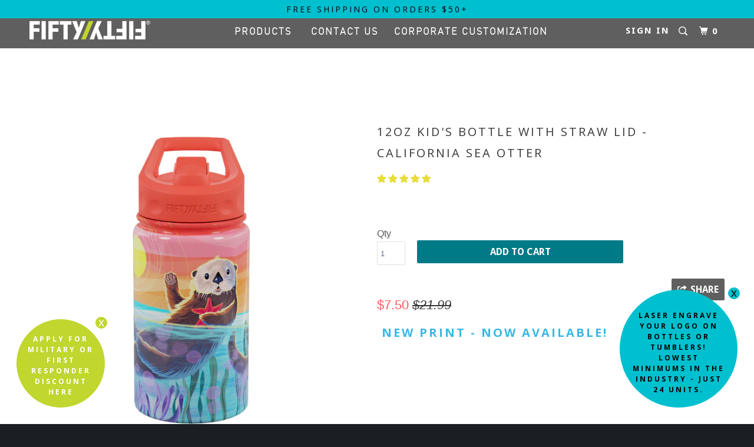

--- FILE ---
content_type: text/html; charset=utf-8
request_url: https://www.fiftyfiftybottles.com/products/12oz-kids-bottle-with-straw-lid-california-sea-otter
body_size: 37636
content:
<!DOCTYPE html>
<!--[if lt IE 7 ]><html class="ie ie6" lang="en"> <![endif]-->
<!--[if IE 7 ]><html class="ie ie7" lang="en"> <![endif]-->
<!--[if IE 8 ]><html class="ie ie8" lang="en"> <![endif]-->
<!--[if IE 9 ]><html class="ie ie9" lang="en"> <![endif]-->
<!--[if (gte IE 10)|!(IE)]><!--><html lang="en"> <!--<![endif]-->
  <head>

    <!-- Meta Pixel Code -->
    <script>
    !function(f,b,e,v,n,t,s)
    {if(f.fbq)return;n=f.fbq=function(){n.callMethod?
    n.callMethod.apply(n,arguments):n.queue.push(arguments)};
    if(!f._fbq)f._fbq=n;n.push=n;n.loaded=!0;n.version='2.0';
    n.queue=[];t=b.createElement(e);t.async=!0;
    t.src=v;s=b.getElementsByTagName(e)[0];
    s.parentNode.insertBefore(t,s)}(window,document,'script',
    'https://connect.facebook.net/en_US/fbevents.js');
    fbq('init', '1420871675483610'); 
    fbq('track', 'PageView');
    </script>
    <noscript>
    <img height="1" width="1" 
    src="https://www.facebook.com/tr?id=1420871675483610&ev=PageView
    &noscript=1"/>
    </noscript>
    <!-- End Meta Pixel Code -->

<!-- Start of Booster Apps Seo-0.1--><title>12oz Kid&#39;s Bottle with Straw Lid - California Sea Otter - FIFTY/FIFTY®&ndash; FIFTY/FIFTY Bottles</title><meta name="description" content=" NEW PRINT - NOW AVAILABLE!  ﻿Featuring designs by Jane Schettle! The double-wall vacuum-insulated walls give you a worry-free mind knowing your beverages are kept icy cold or piping hot for hours.  Made of lightweight 18/8 food-grade stainless steel that is non-leaching and will not retain taste or odor. The double-wa" />
<!-- end of Booster Apps SEO -->
    <meta charset="utf-8">
    <meta http-equiv="cleartype" content="on">
    <meta name="robots" content="index,follow">

    <meta name="google-site-verification" content="_Szqu5-VvfzQHy7AHTV-gWFUMz-jTM7o68XYaKEP7yw" />
    
    
    

    

    <!-- Custom Fonts -->
    
      <link href="//fonts.googleapis.com/css?family=.|Raleway:light,normal,bold|Open+Sans:light,normal,bold|Droid+Sans:light,normal,bold|Raleway:light,normal,bold|" rel="stylesheet" type="text/css" />
    

    

<meta name="author" content="FIFTY/FIFTY Bottles">
<meta property="og:url" content="https://www.fiftyfiftybottles.com/products/12oz-kids-bottle-with-straw-lid-california-sea-otter">
<meta property="og:site_name" content="FIFTY/FIFTY Bottles">


<meta property="og:type" content="product">
<meta property="og:title" content="12oz Kid&#39;s Bottle with Straw Lid - California Sea Otter">

<meta property="og:image" content="http://www.fiftyfiftybottles.com/cdn/shop/products/12ozSeaOtterFront_600x.jpg?v=1646689720">
<meta property="og:image:secure_url" content="https://www.fiftyfiftybottles.com/cdn/shop/products/12ozSeaOtterFront_600x.jpg?v=1646689720">

  
<meta property="og:image" content="http://www.fiftyfiftybottles.com/cdn/shop/products/12ozSeaOtterSide_600x.jpg?v=1646689720">
<meta property="og:image:secure_url" content="https://www.fiftyfiftybottles.com/cdn/shop/products/12ozSeaOtterSide_600x.jpg?v=1646689720">

  
<meta property="og:image" content="http://www.fiftyfiftybottles.com/cdn/shop/products/seaotter_600x.jpg?v=1646689722">
<meta property="og:image:secure_url" content="https://www.fiftyfiftybottles.com/cdn/shop/products/seaotter_600x.jpg?v=1646689722">

  
<meta property="og:price:amount" content="7.50">
<meta property="og:price:currency" content="USD">


<meta property="og:description" content=" NEW PRINT - NOW AVAILABLE!  ﻿Featuring designs by Jane Schettle! The double-wall vacuum-insulated walls give you a worry-free mind knowing your beverages are kept icy cold or piping hot for hours.  Made of lightweight 18/8 food-grade stainless steel that is non-leaching and will not retain taste or odor. The double-wa">




<meta name="twitter:card" content="summary">

<meta name="twitter:title" content="12oz Kid's Bottle with Straw Lid - California Sea Otter">
<meta name="twitter:description" content=" NEW PRINT - NOW AVAILABLE!  ﻿Featuring designs by Jane Schettle! The double-wall vacuum-insulated walls give you a worry-free mind knowing your beverages are kept icy cold or piping hot for hours.  Made of lightweight 18/8 food-grade stainless steel that is non-leaching and will not retain taste or odor. The double-wa">
<meta name="twitter:image" content="https://www.fiftyfiftybottles.com/cdn/shop/products/12ozSeaOtterFront_medium.jpg?v=1646689720">
<meta name="twitter:image:width" content="240">
<meta name="twitter:image:height" content="240">


    
    

    <!-- Mobile Specific Metas -->
    <meta name="HandheldFriendly" content="True">
    <meta name="MobileOptimized" content="320">
    <meta name="viewport" content="width=device-width,initial-scale=1">
    <meta name="theme-color" content="#ffffff">

    <!-- Stylesheets for Parallax 3.0.5 -->
    
        <link href="//www.fiftyfiftybottles.com/cdn/shop/t/89/assets/owlcarosel.css?v=96316095580252519721641248459" rel="stylesheet" type="text/css" media="all" />
    
        <link href="//www.fiftyfiftybottles.com/cdn/shop/t/89/assets/owl.carousel.css?v=81449784631405239621641248457" rel="stylesheet" type="text/css" media="all" />
  <link href="//www.fiftyfiftybottles.com/cdn/shop/t/89/assets/owl.theme.css?v=41451916961411670301641248458" rel="stylesheet" type="text/css" media="all" />
   <link href="//www.fiftyfiftybottles.com/cdn/shop/t/89/assets/owl.transitions.css?v=29032555730785394051641248459" rel="stylesheet" type="text/css" media="all" />
    
    
    <link href="//www.fiftyfiftybottles.com/cdn/shop/t/89/assets/styles.scss.css?v=31220782710589561331697809070" rel="stylesheet" type="text/css" media="all" />
    
    
    <link href="//www.fiftyfiftybottles.com/cdn/shop/t/89/assets/custom.scss.css?v=143945019052670900951641248495" rel="stylesheet" type="text/css" media="all" />
    
   
     <link href="//www.fiftyfiftybottles.com/cdn/shop/t/89/assets/jquery.fancybox.css?v=137092036291199092101641248445" rel="stylesheet" type="text/css" media="all" />
      <link href="//www.fiftyfiftybottles.com/cdn/shop/t/89/assets/jquery.fancybox-thumbs.css?v=156235046051526102721641248444" rel="stylesheet" type="text/css" media="all" />
   


    
      <link rel="shortcut icon" type="image/x-icon" href="//www.fiftyfiftybottles.com/cdn/shop/files/Fifty_Fifty_Favicon_small.png?v=1613509275">
    

    <link rel="canonical" href="https://www.fiftyfiftybottles.com/products/12oz-kids-bottle-with-straw-lid-california-sea-otter" />

    

    
        
    <script src="//www.fiftyfiftybottles.com/cdn/shop/t/89/assets/jquery.min.js?v=171470576117159292311641248446" type="text/javascript"></script>
    
    
    
    <script src="//www.fiftyfiftybottles.com/cdn/shop/t/89/assets/app.js?v=12930188371504732781652485438" type="text/javascript"></script>

    <!--[if lte IE 8]>
      <link href="//www.fiftyfiftybottles.com/cdn/shop/t/89/assets/ie.css?v=1024305471161636101641248495" rel="stylesheet" type="text/css" media="all" />
      <script src="//www.fiftyfiftybottles.com/cdn/shop/t/89/assets/skrollr.ie.js?v=116292453382836155221641248470" type="text/javascript"></script>
    <![endif]-->
    
    
   

    <script>window.performance && window.performance.mark && window.performance.mark('shopify.content_for_header.start');</script><meta id="shopify-digital-wallet" name="shopify-digital-wallet" content="/16992423/digital_wallets/dialog">
<meta name="shopify-checkout-api-token" content="1744676ec07b102da4304072154edbd7">
<meta id="in-context-paypal-metadata" data-shop-id="16992423" data-venmo-supported="false" data-environment="production" data-locale="en_US" data-paypal-v4="true" data-currency="USD">
<link rel="alternate" type="application/json+oembed" href="https://www.fiftyfiftybottles.com/products/12oz-kids-bottle-with-straw-lid-california-sea-otter.oembed">
<script async="async" src="/checkouts/internal/preloads.js?locale=en-US"></script>
<link rel="preconnect" href="https://shop.app" crossorigin="anonymous">
<script async="async" src="https://shop.app/checkouts/internal/preloads.js?locale=en-US&shop_id=16992423" crossorigin="anonymous"></script>
<script id="apple-pay-shop-capabilities" type="application/json">{"shopId":16992423,"countryCode":"US","currencyCode":"USD","merchantCapabilities":["supports3DS"],"merchantId":"gid:\/\/shopify\/Shop\/16992423","merchantName":"FIFTY\/FIFTY Bottles","requiredBillingContactFields":["postalAddress","email","phone"],"requiredShippingContactFields":["postalAddress","email","phone"],"shippingType":"shipping","supportedNetworks":["visa","masterCard","amex","discover","elo","jcb"],"total":{"type":"pending","label":"FIFTY\/FIFTY Bottles","amount":"1.00"},"shopifyPaymentsEnabled":true,"supportsSubscriptions":true}</script>
<script id="shopify-features" type="application/json">{"accessToken":"1744676ec07b102da4304072154edbd7","betas":["rich-media-storefront-analytics"],"domain":"www.fiftyfiftybottles.com","predictiveSearch":true,"shopId":16992423,"locale":"en"}</script>
<script>var Shopify = Shopify || {};
Shopify.shop = "fifty-fifty-bottles.myshopify.com";
Shopify.locale = "en";
Shopify.currency = {"active":"USD","rate":"1.0"};
Shopify.country = "US";
Shopify.theme = {"name":"01-03-2022 Front Page Retheme ","id":121367625776,"schema_name":"Parallax","schema_version":"3.0.5","theme_store_id":688,"role":"main"};
Shopify.theme.handle = "null";
Shopify.theme.style = {"id":null,"handle":null};
Shopify.cdnHost = "www.fiftyfiftybottles.com/cdn";
Shopify.routes = Shopify.routes || {};
Shopify.routes.root = "/";</script>
<script type="module">!function(o){(o.Shopify=o.Shopify||{}).modules=!0}(window);</script>
<script>!function(o){function n(){var o=[];function n(){o.push(Array.prototype.slice.apply(arguments))}return n.q=o,n}var t=o.Shopify=o.Shopify||{};t.loadFeatures=n(),t.autoloadFeatures=n()}(window);</script>
<script>
  window.ShopifyPay = window.ShopifyPay || {};
  window.ShopifyPay.apiHost = "shop.app\/pay";
  window.ShopifyPay.redirectState = null;
</script>
<script id="shop-js-analytics" type="application/json">{"pageType":"product"}</script>
<script defer="defer" async type="module" src="//www.fiftyfiftybottles.com/cdn/shopifycloud/shop-js/modules/v2/client.init-shop-cart-sync_WVOgQShq.en.esm.js"></script>
<script defer="defer" async type="module" src="//www.fiftyfiftybottles.com/cdn/shopifycloud/shop-js/modules/v2/chunk.common_C_13GLB1.esm.js"></script>
<script defer="defer" async type="module" src="//www.fiftyfiftybottles.com/cdn/shopifycloud/shop-js/modules/v2/chunk.modal_CLfMGd0m.esm.js"></script>
<script type="module">
  await import("//www.fiftyfiftybottles.com/cdn/shopifycloud/shop-js/modules/v2/client.init-shop-cart-sync_WVOgQShq.en.esm.js");
await import("//www.fiftyfiftybottles.com/cdn/shopifycloud/shop-js/modules/v2/chunk.common_C_13GLB1.esm.js");
await import("//www.fiftyfiftybottles.com/cdn/shopifycloud/shop-js/modules/v2/chunk.modal_CLfMGd0m.esm.js");

  window.Shopify.SignInWithShop?.initShopCartSync?.({"fedCMEnabled":true,"windoidEnabled":true});

</script>
<script>
  window.Shopify = window.Shopify || {};
  if (!window.Shopify.featureAssets) window.Shopify.featureAssets = {};
  window.Shopify.featureAssets['shop-js'] = {"shop-cart-sync":["modules/v2/client.shop-cart-sync_DuR37GeY.en.esm.js","modules/v2/chunk.common_C_13GLB1.esm.js","modules/v2/chunk.modal_CLfMGd0m.esm.js"],"init-fed-cm":["modules/v2/client.init-fed-cm_BucUoe6W.en.esm.js","modules/v2/chunk.common_C_13GLB1.esm.js","modules/v2/chunk.modal_CLfMGd0m.esm.js"],"shop-toast-manager":["modules/v2/client.shop-toast-manager_B0JfrpKj.en.esm.js","modules/v2/chunk.common_C_13GLB1.esm.js","modules/v2/chunk.modal_CLfMGd0m.esm.js"],"init-shop-cart-sync":["modules/v2/client.init-shop-cart-sync_WVOgQShq.en.esm.js","modules/v2/chunk.common_C_13GLB1.esm.js","modules/v2/chunk.modal_CLfMGd0m.esm.js"],"shop-button":["modules/v2/client.shop-button_B_U3bv27.en.esm.js","modules/v2/chunk.common_C_13GLB1.esm.js","modules/v2/chunk.modal_CLfMGd0m.esm.js"],"init-windoid":["modules/v2/client.init-windoid_DuP9q_di.en.esm.js","modules/v2/chunk.common_C_13GLB1.esm.js","modules/v2/chunk.modal_CLfMGd0m.esm.js"],"shop-cash-offers":["modules/v2/client.shop-cash-offers_BmULhtno.en.esm.js","modules/v2/chunk.common_C_13GLB1.esm.js","modules/v2/chunk.modal_CLfMGd0m.esm.js"],"pay-button":["modules/v2/client.pay-button_CrPSEbOK.en.esm.js","modules/v2/chunk.common_C_13GLB1.esm.js","modules/v2/chunk.modal_CLfMGd0m.esm.js"],"init-customer-accounts":["modules/v2/client.init-customer-accounts_jNk9cPYQ.en.esm.js","modules/v2/client.shop-login-button_DJ5ldayH.en.esm.js","modules/v2/chunk.common_C_13GLB1.esm.js","modules/v2/chunk.modal_CLfMGd0m.esm.js"],"avatar":["modules/v2/client.avatar_BTnouDA3.en.esm.js"],"checkout-modal":["modules/v2/client.checkout-modal_pBPyh9w8.en.esm.js","modules/v2/chunk.common_C_13GLB1.esm.js","modules/v2/chunk.modal_CLfMGd0m.esm.js"],"init-shop-for-new-customer-accounts":["modules/v2/client.init-shop-for-new-customer-accounts_BUoCy7a5.en.esm.js","modules/v2/client.shop-login-button_DJ5ldayH.en.esm.js","modules/v2/chunk.common_C_13GLB1.esm.js","modules/v2/chunk.modal_CLfMGd0m.esm.js"],"init-customer-accounts-sign-up":["modules/v2/client.init-customer-accounts-sign-up_CnczCz9H.en.esm.js","modules/v2/client.shop-login-button_DJ5ldayH.en.esm.js","modules/v2/chunk.common_C_13GLB1.esm.js","modules/v2/chunk.modal_CLfMGd0m.esm.js"],"init-shop-email-lookup-coordinator":["modules/v2/client.init-shop-email-lookup-coordinator_CzjY5t9o.en.esm.js","modules/v2/chunk.common_C_13GLB1.esm.js","modules/v2/chunk.modal_CLfMGd0m.esm.js"],"shop-follow-button":["modules/v2/client.shop-follow-button_CsYC63q7.en.esm.js","modules/v2/chunk.common_C_13GLB1.esm.js","modules/v2/chunk.modal_CLfMGd0m.esm.js"],"shop-login-button":["modules/v2/client.shop-login-button_DJ5ldayH.en.esm.js","modules/v2/chunk.common_C_13GLB1.esm.js","modules/v2/chunk.modal_CLfMGd0m.esm.js"],"shop-login":["modules/v2/client.shop-login_B9ccPdmx.en.esm.js","modules/v2/chunk.common_C_13GLB1.esm.js","modules/v2/chunk.modal_CLfMGd0m.esm.js"],"lead-capture":["modules/v2/client.lead-capture_D0K_KgYb.en.esm.js","modules/v2/chunk.common_C_13GLB1.esm.js","modules/v2/chunk.modal_CLfMGd0m.esm.js"],"payment-terms":["modules/v2/client.payment-terms_BWmiNN46.en.esm.js","modules/v2/chunk.common_C_13GLB1.esm.js","modules/v2/chunk.modal_CLfMGd0m.esm.js"]};
</script>
<script>(function() {
  var isLoaded = false;
  function asyncLoad() {
    if (isLoaded) return;
    isLoaded = true;
    var urls = ["https:\/\/s3-us-west-2.amazonaws.com\/qsmz-scripttag\/qstomizer_st.min.js?shop=fifty-fifty-bottles.myshopify.com","https:\/\/acp-magento.appspot.com\/js\/acp-magento.js?v=2\u0026mode=shopify\u0026UUID=fb022e32-cb2f-4686-bf55-23aabbca9625\u0026store=16992423\u0026shop=fifty-fifty-bottles.myshopify.com","https:\/\/s3-eu-west-1.amazonaws.com\/hindsight-tags\/fifty-fifty-bottles.myshopify.com.js?shop=fifty-fifty-bottles.myshopify.com","https:\/\/upsells.boldapps.net\/v2_ui\/js\/UpsellTracker.js?shop=fifty-fifty-bottles.myshopify.com","https:\/\/upsells.boldapps.net\/v2_ui\/js\/upsell.js?shop=fifty-fifty-bottles.myshopify.com","\/\/secure.apps.shappify.com\/apps\/bundle\/generate_bundle.php?shop=fifty-fifty-bottles.myshopify.com","https:\/\/chimpstatic.com\/mcjs-connected\/js\/users\/4307909bfee117f5981560778\/9c707e84799e9d399aca74d84.js?shop=fifty-fifty-bottles.myshopify.com","https:\/\/bundles.staging.boldapps.net\/bundles_install_check.js?shop=fifty-fifty-bottles.myshopify.com","https:\/\/cdn.verifypass.com\/seller\/launcher.js?shop=fifty-fifty-bottles.myshopify.com","https:\/\/cdn.shopify.com\/s\/files\/1\/1699\/2423\/t\/79\/assets\/globopreorder_init.js?shop=fifty-fifty-bottles.myshopify.com"];
    for (var i = 0; i < urls.length; i++) {
      var s = document.createElement('script');
      s.type = 'text/javascript';
      s.async = true;
      s.src = urls[i];
      var x = document.getElementsByTagName('script')[0];
      x.parentNode.insertBefore(s, x);
    }
  };
  if(window.attachEvent) {
    window.attachEvent('onload', asyncLoad);
  } else {
    window.addEventListener('load', asyncLoad, false);
  }
})();</script>
<script id="__st">var __st={"a":16992423,"offset":-28800,"reqid":"e14567eb-5a06-4a35-b96a-52c3cf47842c-1769674341","pageurl":"www.fiftyfiftybottles.com\/products\/12oz-kids-bottle-with-straw-lid-california-sea-otter","u":"9bede8ee1273","p":"product","rtyp":"product","rid":6845880664112};</script>
<script>window.ShopifyPaypalV4VisibilityTracking = true;</script>
<script id="captcha-bootstrap">!function(){'use strict';const t='contact',e='account',n='new_comment',o=[[t,t],['blogs',n],['comments',n],[t,'customer']],c=[[e,'customer_login'],[e,'guest_login'],[e,'recover_customer_password'],[e,'create_customer']],r=t=>t.map((([t,e])=>`form[action*='/${t}']:not([data-nocaptcha='true']) input[name='form_type'][value='${e}']`)).join(','),a=t=>()=>t?[...document.querySelectorAll(t)].map((t=>t.form)):[];function s(){const t=[...o],e=r(t);return a(e)}const i='password',u='form_key',d=['recaptcha-v3-token','g-recaptcha-response','h-captcha-response',i],f=()=>{try{return window.sessionStorage}catch{return}},m='__shopify_v',_=t=>t.elements[u];function p(t,e,n=!1){try{const o=window.sessionStorage,c=JSON.parse(o.getItem(e)),{data:r}=function(t){const{data:e,action:n}=t;return t[m]||n?{data:e,action:n}:{data:t,action:n}}(c);for(const[e,n]of Object.entries(r))t.elements[e]&&(t.elements[e].value=n);n&&o.removeItem(e)}catch(o){console.error('form repopulation failed',{error:o})}}const l='form_type',E='cptcha';function T(t){t.dataset[E]=!0}const w=window,h=w.document,L='Shopify',v='ce_forms',y='captcha';let A=!1;((t,e)=>{const n=(g='f06e6c50-85a8-45c8-87d0-21a2b65856fe',I='https://cdn.shopify.com/shopifycloud/storefront-forms-hcaptcha/ce_storefront_forms_captcha_hcaptcha.v1.5.2.iife.js',D={infoText:'Protected by hCaptcha',privacyText:'Privacy',termsText:'Terms'},(t,e,n)=>{const o=w[L][v],c=o.bindForm;if(c)return c(t,g,e,D).then(n);var r;o.q.push([[t,g,e,D],n]),r=I,A||(h.body.append(Object.assign(h.createElement('script'),{id:'captcha-provider',async:!0,src:r})),A=!0)});var g,I,D;w[L]=w[L]||{},w[L][v]=w[L][v]||{},w[L][v].q=[],w[L][y]=w[L][y]||{},w[L][y].protect=function(t,e){n(t,void 0,e),T(t)},Object.freeze(w[L][y]),function(t,e,n,w,h,L){const[v,y,A,g]=function(t,e,n){const i=e?o:[],u=t?c:[],d=[...i,...u],f=r(d),m=r(i),_=r(d.filter((([t,e])=>n.includes(e))));return[a(f),a(m),a(_),s()]}(w,h,L),I=t=>{const e=t.target;return e instanceof HTMLFormElement?e:e&&e.form},D=t=>v().includes(t);t.addEventListener('submit',(t=>{const e=I(t);if(!e)return;const n=D(e)&&!e.dataset.hcaptchaBound&&!e.dataset.recaptchaBound,o=_(e),c=g().includes(e)&&(!o||!o.value);(n||c)&&t.preventDefault(),c&&!n&&(function(t){try{if(!f())return;!function(t){const e=f();if(!e)return;const n=_(t);if(!n)return;const o=n.value;o&&e.removeItem(o)}(t);const e=Array.from(Array(32),(()=>Math.random().toString(36)[2])).join('');!function(t,e){_(t)||t.append(Object.assign(document.createElement('input'),{type:'hidden',name:u})),t.elements[u].value=e}(t,e),function(t,e){const n=f();if(!n)return;const o=[...t.querySelectorAll(`input[type='${i}']`)].map((({name:t})=>t)),c=[...d,...o],r={};for(const[a,s]of new FormData(t).entries())c.includes(a)||(r[a]=s);n.setItem(e,JSON.stringify({[m]:1,action:t.action,data:r}))}(t,e)}catch(e){console.error('failed to persist form',e)}}(e),e.submit())}));const S=(t,e)=>{t&&!t.dataset[E]&&(n(t,e.some((e=>e===t))),T(t))};for(const o of['focusin','change'])t.addEventListener(o,(t=>{const e=I(t);D(e)&&S(e,y())}));const B=e.get('form_key'),M=e.get(l),P=B&&M;t.addEventListener('DOMContentLoaded',(()=>{const t=y();if(P)for(const e of t)e.elements[l].value===M&&p(e,B);[...new Set([...A(),...v().filter((t=>'true'===t.dataset.shopifyCaptcha))])].forEach((e=>S(e,t)))}))}(h,new URLSearchParams(w.location.search),n,t,e,['guest_login'])})(!0,!0)}();</script>
<script integrity="sha256-4kQ18oKyAcykRKYeNunJcIwy7WH5gtpwJnB7kiuLZ1E=" data-source-attribution="shopify.loadfeatures" defer="defer" src="//www.fiftyfiftybottles.com/cdn/shopifycloud/storefront/assets/storefront/load_feature-a0a9edcb.js" crossorigin="anonymous"></script>
<script crossorigin="anonymous" defer="defer" src="//www.fiftyfiftybottles.com/cdn/shopifycloud/storefront/assets/shopify_pay/storefront-65b4c6d7.js?v=20250812"></script>
<script data-source-attribution="shopify.dynamic_checkout.dynamic.init">var Shopify=Shopify||{};Shopify.PaymentButton=Shopify.PaymentButton||{isStorefrontPortableWallets:!0,init:function(){window.Shopify.PaymentButton.init=function(){};var t=document.createElement("script");t.src="https://www.fiftyfiftybottles.com/cdn/shopifycloud/portable-wallets/latest/portable-wallets.en.js",t.type="module",document.head.appendChild(t)}};
</script>
<script data-source-attribution="shopify.dynamic_checkout.buyer_consent">
  function portableWalletsHideBuyerConsent(e){var t=document.getElementById("shopify-buyer-consent"),n=document.getElementById("shopify-subscription-policy-button");t&&n&&(t.classList.add("hidden"),t.setAttribute("aria-hidden","true"),n.removeEventListener("click",e))}function portableWalletsShowBuyerConsent(e){var t=document.getElementById("shopify-buyer-consent"),n=document.getElementById("shopify-subscription-policy-button");t&&n&&(t.classList.remove("hidden"),t.removeAttribute("aria-hidden"),n.addEventListener("click",e))}window.Shopify?.PaymentButton&&(window.Shopify.PaymentButton.hideBuyerConsent=portableWalletsHideBuyerConsent,window.Shopify.PaymentButton.showBuyerConsent=portableWalletsShowBuyerConsent);
</script>
<script data-source-attribution="shopify.dynamic_checkout.cart.bootstrap">document.addEventListener("DOMContentLoaded",(function(){function t(){return document.querySelector("shopify-accelerated-checkout-cart, shopify-accelerated-checkout")}if(t())Shopify.PaymentButton.init();else{new MutationObserver((function(e,n){t()&&(Shopify.PaymentButton.init(),n.disconnect())})).observe(document.body,{childList:!0,subtree:!0})}}));
</script>
<link id="shopify-accelerated-checkout-styles" rel="stylesheet" media="screen" href="https://www.fiftyfiftybottles.com/cdn/shopifycloud/portable-wallets/latest/accelerated-checkout-backwards-compat.css" crossorigin="anonymous">
<style id="shopify-accelerated-checkout-cart">
        #shopify-buyer-consent {
  margin-top: 1em;
  display: inline-block;
  width: 100%;
}

#shopify-buyer-consent.hidden {
  display: none;
}

#shopify-subscription-policy-button {
  background: none;
  border: none;
  padding: 0;
  text-decoration: underline;
  font-size: inherit;
  cursor: pointer;
}

#shopify-subscription-policy-button::before {
  box-shadow: none;
}

      </style>

<script>window.performance && window.performance.mark && window.performance.mark('shopify.content_for_header.end');</script>

<script>window.BOLD = window.BOLD || {};
    window.BOLD.common = window.BOLD.common || {};
    window.BOLD.common.Shopify = window.BOLD.common.Shopify || {};
    window.BOLD.common.Shopify.shop = {
      domain: 'www.fiftyfiftybottles.com',
      permanent_domain: 'fifty-fifty-bottles.myshopify.com',
      url: 'https://www.fiftyfiftybottles.com',
      secure_url: 'https://www.fiftyfiftybottles.com',
      money_format: "${{amount}}",
      currency: "USD"
    };
    window.BOLD.common.Shopify.customer = {
      id: null,
      tags: null,
    };
    window.BOLD.common.Shopify.cart = {"note":null,"attributes":{},"original_total_price":0,"total_price":0,"total_discount":0,"total_weight":0.0,"item_count":0,"items":[],"requires_shipping":false,"currency":"USD","items_subtotal_price":0,"cart_level_discount_applications":[],"checkout_charge_amount":0};
    window.BOLD.common.template = 'product';window.BOLD.common.Shopify.formatMoney = function(money, format) {
        function n(t, e) {
            return "undefined" == typeof t ? e : t
        }
        function r(t, e, r, i) {
            if (e = n(e, 2),
                r = n(r, ","),
                i = n(i, "."),
            isNaN(t) || null == t)
                return 0;
            t = (t / 100).toFixed(e);
            var o = t.split(".")
                , a = o[0].replace(/(\d)(?=(\d\d\d)+(?!\d))/g, "$1" + r)
                , s = o[1] ? i + o[1] : "";
            return a + s
        }
        "string" == typeof money && (money = money.replace(".", ""));
        var i = ""
            , o = /\{\{\s*(\w+)\s*\}\}/
            , a = format || window.BOLD.common.Shopify.shop.money_format || window.Shopify.money_format || "$ {{ amount }}";
        switch (a.match(o)[1]) {
            case "amount":
                i = r(money, 2, ",", ".");
                break;
            case "amount_no_decimals":
                i = r(money, 0, ",", ".");
                break;
            case "amount_with_comma_separator":
                i = r(money, 2, ".", ",");
                break;
            case "amount_no_decimals_with_comma_separator":
                i = r(money, 0, ".", ",");
                break;
            case "amount_with_space_separator":
                i = r(money, 2, " ", ",");
                break;
            case "amount_no_decimals_with_space_separator":
                i = r(money, 0, " ", ",");
                break;
            case "amount_with_apostrophe_separator":
                i = r(money, 2, "'", ".");
                break;
        }
        return a.replace(o, i);
    };
    window.BOLD.common.Shopify.saveProduct = function (handle, product) {
      if (typeof handle === 'string' && typeof window.BOLD.common.Shopify.products[handle] === 'undefined') {
        if (typeof product === 'number') {
          window.BOLD.common.Shopify.handles[product] = handle;
          product = { id: product };
        }
        window.BOLD.common.Shopify.products[handle] = product;
      }
    };
    window.BOLD.common.Shopify.saveVariant = function (variant_id, variant) {
      if (typeof variant_id === 'number' && typeof window.BOLD.common.Shopify.variants[variant_id] === 'undefined') {
        window.BOLD.common.Shopify.variants[variant_id] = variant;
      }
    };window.BOLD.common.Shopify.products = window.BOLD.common.Shopify.products || {};
    window.BOLD.common.Shopify.variants = window.BOLD.common.Shopify.variants || {};
    window.BOLD.common.Shopify.handles = window.BOLD.common.Shopify.handles || {};window.BOLD.common.Shopify.saveProduct("12oz-kids-bottle-with-straw-lid-california-sea-otter", 6845880664112);window.BOLD.common.Shopify.saveVariant(40059639103536, { product_id: 6845880664112, product_handle: "12oz-kids-bottle-with-straw-lid-california-sea-otter", price: 750, group_id: '', csp_metafield: {}});window.BOLD.apps_installed = {"Brain":1,"Product Bundles":2,"Product Discount":1,"Product Options":2,"Product Upsell":3} || {};window.BOLD.common.Shopify.metafields = window.BOLD.common.Shopify.metafields || {};window.BOLD.common.Shopify.metafields["bold_rp"] = {};window.BOLD.common.Shopify.metafields["bold_csp_defaults"] = {};window.BOLD.common.cacheParams = window.BOLD.common.cacheParams || {};
    window.BOLD.common.cacheParams.bundles = 1668531025;
</script>

<script>
    window.BOLD.common.cacheParams.options = 1667430498;
</script>
<link href="//www.fiftyfiftybottles.com/cdn/shop/t/89/assets/bold-options.css?v=123160307633435409531641248424" rel="stylesheet" type="text/css" media="all" />
<script defer src="https://options.shopapps.site/js/options.js"></script>
<script>
</script>
<link href="//www.fiftyfiftybottles.com/cdn/shop/t/89/assets/bold-upsell.css?v=51915886505602322711641248425" rel="stylesheet" type="text/css" media="all" />
<link href="//www.fiftyfiftybottles.com/cdn/shop/t/89/assets/bold-upsell-custom.css?v=150135899998303055901641248425" rel="stylesheet" type="text/css" media="all" />
<script src="https://bundles.boldapps.net/js/bundles.js" type="text/javascript"></script>
<link href="//www.fiftyfiftybottles.com/cdn/shop/t/89/assets/bold-bundles.css?v=152839438450244688771699282896" rel="stylesheet" type="text/css" media="all" /><link href="//www.fiftyfiftybottles.com/cdn/shop/t/89/assets/bold-brain-widget.css?v=177240912412724759021641248423" rel="stylesheet" type="text/css" media="all" /><script>var BOLD = BOLD || {};
    BOLD.products = BOLD.products || {};
    BOLD.variant_lookup = BOLD.variant_lookup || {};BOLD.variant_lookup[40059639103536] ="12oz-kids-bottle-with-straw-lid-california-sea-otter";BOLD.products["12oz-kids-bottle-with-straw-lid-california-sea-otter"] ={"id":6845880664112,"title":"12oz Kid's Bottle with Straw Lid - California Sea Otter","handle":"12oz-kids-bottle-with-straw-lid-california-sea-otter","description":"\u003ch3\u003e\u003cspan style=\"color: #3ab7e5;\"\u003e \u003cstrong\u003eNEW PRINT - NOW AVAILABLE! \u003c\/strong\u003e\u003c\/span\u003e\u003c\/h3\u003e\n\u003cp\u003e\u003cspan style=\"color: #ff8000;\"\u003e\u003cstrong\u003e\u003ciframe width=\"560\" height=\"315\" src=\"https:\/\/www.youtube.com\/embed\/VhSOAT8HU9E\" title=\"YouTube video player\" frameborder=\"0\" allow=\"accelerometer; autoplay; clipboard-write; encrypted-media; gyroscope; picture-in-picture\" allowfullscreen=\"\"\u003e\u003c\/iframe\u003e\u003c\/strong\u003e\u003c\/span\u003e\u003c\/p\u003e\n\u003cp\u003e\u003cstrong\u003e﻿\u003c\/strong\u003e\u003cstrong\u003eFeaturing designs by Jane Schettle!\u003c\/strong\u003e\u003c\/p\u003e\n\u003cp\u003e\u003cspan\u003eThe double-wall vacuum-insulated walls give you a worry-free mind knowing your beverages are kept icy cold or piping hot for hours.  Made of lightweight 18\/8 food-grade stainless steel that is non-leaching and will not retain taste or odor. The double-wall technology prevents condensation on the outside for those hot sunny days while keeping the heat within the inner wall so every hot chocolate is as warm as it was coming off the stove.\u003c\/span\u003e\u003c\/p\u003e\n\u003cp\u003e\u003cspan\u003eThe Kids Collection is made specifically for kids and will keep beverages hot or cold for hours. The 12oz bottle is a perfect shape and size for little ones and the comfortably designed straw lid has an easy handle to hold on to while strolling around the park. It’s everything a little one needs to keep them going.\u003c\/span\u003e\u003c\/p\u003e\n\u003cp\u003e\u003cspan\u003eThe 12oz kids’ bottle includes a wide mouth leak-proof straw lid. The lid has a silicone ring to ensure a snug fit to the top of the bottle retaining the beverages’ ideal temperature and is removable for proper cleaning. Additionally keeping it leak-free for any adventure your little gets into.\u003c\/span\u003e\u003c\/p\u003e\n\u003cul\u003e\n\u003cli\u003e\u003cspan\u003e18\/8 Food Grade Stainless Steel\u003c\/span\u003e\u003c\/li\u003e\n\u003cli\u003e\u003cspan\u003eDouble-Wall Vacuum-Insulated\u003c\/span\u003e\u003c\/li\u003e\n\u003cli\u003e\u003cspan\u003eStraw Lid Included with Extra Straw\u003c\/span\u003e\u003c\/li\u003e\n\u003cli\u003e\u003cspan\u003eAssorted Colors Available\u003c\/span\u003e\u003c\/li\u003e\n\u003cli\u003e\n\u003cspan\u003e\u003c\/span\u003e\u003cspan\u003eHand Wash Only\u003c\/span\u003e\n\u003c\/li\u003e\n\u003c\/ul\u003e\n\u003cul\u003e\u003c\/ul\u003e\n\u003ctable\u003e\n\u003ctbody\u003e\n\u003ctr\u003e\n\u003ctd\u003eSize\u003c\/td\u003e\n\u003ctd\u003e12oz (355mL)\u003c\/td\u003e\n\u003c\/tr\u003e\n\u003ctr\u003e\n\u003ctd\u003eMouth Diameter\u003c\/td\u003e\n\u003ctd\u003e2.9\"\u003c\/td\u003e\n\u003c\/tr\u003e\n\u003ctr\u003e\n\u003ctd\u003eHeight\u003c\/td\u003e\n\u003ctd\u003e6.5\"\u003c\/td\u003e\n\u003c\/tr\u003e\n\u003ctr\u003e\n\u003ctd\u003eDiameter\u003c\/td\u003e\n\u003ctd\u003e2.9\"\u003c\/td\u003e\n\u003c\/tr\u003e\n\u003ctr\u003e\n\u003ctd\u003eWeight\u003c\/td\u003e\n\u003ctd\u003e.57 lbs\u003cbr\u003e\n\u003c\/td\u003e\n\u003c\/tr\u003e\n\u003ctr\u003e\n\u003ctd\u003eVolume\u003c\/td\u003e\n\u003ctd\u003e12oz\/354mL\u003c\/td\u003e\n\u003c\/tr\u003e\n\u003c\/tbody\u003e\n\u003c\/table\u003e","published_at":"2022-03-07T13:49:18","created_at":"2022-03-07T13:47:21","vendor":"FIFTY\/FIFTY®","type":"Kids","tags":["12oz","ACTIVE","bottle","cold","double wall","double-walled","hot","kids","sale","Stainless Steel","straw","vacuum insulated","water"],"price":750,"price_min":750,"price_max":750,"price_varies":false,"compare_at_price":2199,"compare_at_price_min":2199,"compare_at_price_max":2199,"compare_at_price_varies":false,"all_variant_ids":[40059639103536],"variants":[{"id":40059639103536,"product_id":6845880664112,"product_handle":"12oz-kids-bottle-with-straw-lid-california-sea-otter","title":"Default Title","option1":"Default Title","option2":null,"option3":null,"sku":"K12000018","requires_shipping":true,"taxable":true,"featured_image":null,"image_id":null,"available":true,"name":"12oz Kid's Bottle with Straw Lid - California Sea Otter - Default Title","options":["Default Title"],"price":750,"weight":254,"compare_at_price":2199,"inventory_quantity":-56,"inventory_management":null,"inventory_policy":"deny","inventory_in_cart":0,"inventory_remaining":-56,"incoming":false,"next_incoming_date":null,"taxable":true,"barcode":"8-43491-10793-9"}],"available":true,"images":["\/\/www.fiftyfiftybottles.com\/cdn\/shop\/products\/12ozSeaOtterFront.jpg?v=1646689720","\/\/www.fiftyfiftybottles.com\/cdn\/shop\/products\/12ozSeaOtterSide.jpg?v=1646689720","\/\/www.fiftyfiftybottles.com\/cdn\/shop\/products\/seaotter.jpg?v=1646689722"],"featured_image":"\/\/www.fiftyfiftybottles.com\/cdn\/shop\/products\/12ozSeaOtterFront.jpg?v=1646689720","options":["Title"],"url":"\/products\/12oz-kids-bottle-with-straw-lid-california-sea-otter"}</script><link href="//www.fiftyfiftybottles.com/cdn/shop/t/89/assets/shopstorm-apps.scss.css?v=44200075104732991851641248495" rel="stylesheet" type="text/css" media="all" />
  <script async src="https://product-customizer-cdn.shopstorm.com/assets/storefront/product-customizer-v2-87192a607035a2a9b7c2904ff5559af964e0d45d6c60e0af79b206603d6a6281.js?shop=fifty-fifty-bottles.myshopify.com" type="text/javascript"></script>
  
<!-- Start of Judge.me Core -->
<link rel="dns-prefetch" href="https://cdn.judge.me/">
<script data-cfasync='false' class='jdgm-settings-script'>window.jdgmSettings={"pagination":5,"disable_web_reviews":false,"badge_no_review_text":"No reviews","badge_n_reviews_text":"{{ n }} review/reviews","badge_star_color":"#e9dd3a","hide_badge_preview_if_no_reviews":true,"badge_hide_text":false,"enforce_center_preview_badge":false,"widget_title":"Customer Reviews","widget_open_form_text":"Write a review","widget_close_form_text":"Cancel review","widget_refresh_page_text":"Refresh page","widget_summary_text":"Based on {{ number_of_reviews }} review/reviews","widget_no_review_text":"Be the first to write a review","widget_name_field_text":"Display name","widget_verified_name_field_text":"Verified Name (public)","widget_name_placeholder_text":"Display name","widget_required_field_error_text":"This field is required.","widget_email_field_text":"Email address","widget_verified_email_field_text":"Verified Email (private, can not be edited)","widget_email_placeholder_text":"Your email address","widget_email_field_error_text":"Please enter a valid email address.","widget_rating_field_text":"Rating","widget_review_title_field_text":"Review Title","widget_review_title_placeholder_text":"Give your review a title","widget_review_body_field_text":"Review content","widget_review_body_placeholder_text":"Start writing here...","widget_pictures_field_text":"Picture/Video (optional)","widget_submit_review_text":"Submit Review","widget_submit_verified_review_text":"Submit Verified Review","widget_submit_success_msg_with_auto_publish":"Thank you! Please refresh the page in a few moments to see your review. You can remove or edit your review by logging into \u003ca href='https://judge.me/login' target='_blank' rel='nofollow noopener'\u003eJudge.me\u003c/a\u003e","widget_submit_success_msg_no_auto_publish":"Thank you! Your review will be published as soon as it is approved by the shop admin. You can remove or edit your review by logging into \u003ca href='https://judge.me/login' target='_blank' rel='nofollow noopener'\u003eJudge.me\u003c/a\u003e","widget_show_default_reviews_out_of_total_text":"Showing {{ n_reviews_shown }} out of {{ n_reviews }} reviews.","widget_show_all_link_text":"Show all","widget_show_less_link_text":"Show less","widget_author_said_text":"{{ reviewer_name }} said:","widget_days_text":"{{ n }} days ago","widget_weeks_text":"{{ n }} week/weeks ago","widget_months_text":"{{ n }} month/months ago","widget_years_text":"{{ n }} year/years ago","widget_yesterday_text":"Yesterday","widget_today_text":"Today","widget_replied_text":"\u003e\u003e {{ shop_name }} replied:","widget_read_more_text":"Read more","widget_reviewer_name_as_initial":"","widget_rating_filter_color":"","widget_rating_filter_see_all_text":"See all reviews","widget_sorting_most_recent_text":"Most Recent","widget_sorting_highest_rating_text":"Highest Rating","widget_sorting_lowest_rating_text":"Lowest Rating","widget_sorting_with_pictures_text":"Only Pictures","widget_sorting_most_helpful_text":"Most Helpful","widget_open_question_form_text":"Ask a question","widget_reviews_subtab_text":"Reviews","widget_questions_subtab_text":"Questions","widget_question_label_text":"Question","widget_answer_label_text":"Answer","widget_question_placeholder_text":"Write your question here","widget_submit_question_text":"Submit Question","widget_question_submit_success_text":"Thank you for your question! We will notify you once it gets answered.","widget_star_color":"#e9dd3a","verified_badge_text":"Verified","verified_badge_bg_color":"","verified_badge_text_color":"","verified_badge_placement":"left-of-reviewer-name","widget_review_max_height":"","widget_hide_border":false,"widget_social_share":false,"widget_thumb":false,"widget_review_location_show":false,"widget_location_format":"country_iso_code","all_reviews_include_out_of_store_products":true,"all_reviews_out_of_store_text":"(out of store)","all_reviews_pagination":100,"all_reviews_product_name_prefix_text":"about","enable_review_pictures":true,"enable_question_anwser":false,"widget_theme":"leex","review_date_format":"mm/dd/yyyy","default_sort_method":"most-recent","widget_product_reviews_subtab_text":"Product Reviews","widget_shop_reviews_subtab_text":"Shop Reviews","widget_other_products_reviews_text":"Reviews for other products","widget_store_reviews_subtab_text":"Store reviews","widget_no_store_reviews_text":"This store hasn't received any reviews yet","widget_web_restriction_product_reviews_text":"This product hasn't received any reviews yet","widget_no_items_text":"No items found","widget_show_more_text":"Show more","widget_write_a_store_review_text":"Write a Store Review","widget_other_languages_heading":"Reviews in Other Languages","widget_translate_review_text":"Translate review to {{ language }}","widget_translating_review_text":"Translating...","widget_show_original_translation_text":"Show original ({{ language }})","widget_translate_review_failed_text":"Review couldn't be translated.","widget_translate_review_retry_text":"Retry","widget_translate_review_try_again_later_text":"Try again later","show_product_url_for_grouped_product":false,"widget_sorting_pictures_first_text":"Pictures First","show_pictures_on_all_rev_page_mobile":false,"show_pictures_on_all_rev_page_desktop":false,"floating_tab_hide_mobile_install_preference":false,"floating_tab_button_name":"★ Reviews","floating_tab_title":"Let customers speak for us","floating_tab_button_color":"","floating_tab_button_background_color":"","floating_tab_url":"","floating_tab_url_enabled":false,"floating_tab_tab_style":"text","all_reviews_text_badge_text":"Customers rate us {{ shop.metafields.judgeme.all_reviews_rating | round: 1 }}/5 based on {{ shop.metafields.judgeme.all_reviews_count }} reviews.","all_reviews_text_badge_text_branded_style":"{{ shop.metafields.judgeme.all_reviews_rating | round: 1 }} out of 5 stars based on {{ shop.metafields.judgeme.all_reviews_count }} reviews","is_all_reviews_text_badge_a_link":false,"show_stars_for_all_reviews_text_badge":false,"all_reviews_text_badge_url":"","all_reviews_text_style":"text","all_reviews_text_color_style":"judgeme_brand_color","all_reviews_text_color":"#108474","all_reviews_text_show_jm_brand":true,"featured_carousel_show_header":true,"featured_carousel_title":"Let customers speak for us","testimonials_carousel_title":"Customers are saying","videos_carousel_title":"Real customer stories","cards_carousel_title":"Customers are saying","featured_carousel_count_text":"from {{ n }} reviews","featured_carousel_add_link_to_all_reviews_page":false,"featured_carousel_url":"","featured_carousel_show_images":true,"featured_carousel_autoslide_interval":5,"featured_carousel_arrows_on_the_sides":false,"featured_carousel_height":250,"featured_carousel_width":80,"featured_carousel_image_size":0,"featured_carousel_image_height":250,"featured_carousel_arrow_color":"#eeeeee","verified_count_badge_style":"vintage","verified_count_badge_orientation":"horizontal","verified_count_badge_color_style":"judgeme_brand_color","verified_count_badge_color":"#108474","is_verified_count_badge_a_link":false,"verified_count_badge_url":"","verified_count_badge_show_jm_brand":true,"widget_rating_preset_default":5,"widget_first_sub_tab":"product-reviews","widget_show_histogram":true,"widget_histogram_use_custom_color":false,"widget_pagination_use_custom_color":false,"widget_star_use_custom_color":true,"widget_verified_badge_use_custom_color":false,"widget_write_review_use_custom_color":false,"picture_reminder_submit_button":"Upload Pictures","enable_review_videos":true,"mute_video_by_default":false,"widget_sorting_videos_first_text":"Videos First","widget_review_pending_text":"Pending","featured_carousel_items_for_large_screen":3,"social_share_options_order":"Facebook,Twitter","remove_microdata_snippet":false,"disable_json_ld":false,"enable_json_ld_products":false,"preview_badge_show_question_text":false,"preview_badge_no_question_text":"No questions","preview_badge_n_question_text":"{{ number_of_questions }} question/questions","qa_badge_show_icon":false,"qa_badge_position":"same-row","remove_judgeme_branding":false,"widget_add_search_bar":false,"widget_search_bar_placeholder":"Search","widget_sorting_verified_only_text":"Verified only","featured_carousel_theme":"default","featured_carousel_show_rating":true,"featured_carousel_show_title":true,"featured_carousel_show_body":true,"featured_carousel_show_date":false,"featured_carousel_show_reviewer":true,"featured_carousel_show_product":false,"featured_carousel_header_background_color":"#108474","featured_carousel_header_text_color":"#ffffff","featured_carousel_name_product_separator":"reviewed","featured_carousel_full_star_background":"#108474","featured_carousel_empty_star_background":"#dadada","featured_carousel_vertical_theme_background":"#f9fafb","featured_carousel_verified_badge_enable":false,"featured_carousel_verified_badge_color":"#108474","featured_carousel_border_style":"round","featured_carousel_review_line_length_limit":3,"featured_carousel_more_reviews_button_text":"Read more reviews","featured_carousel_view_product_button_text":"View product","all_reviews_page_load_reviews_on":"scroll","all_reviews_page_load_more_text":"Load More Reviews","disable_fb_tab_reviews":false,"enable_ajax_cdn_cache":false,"widget_public_name_text":"displayed publicly like","default_reviewer_name":"John Smith","default_reviewer_name_has_non_latin":true,"widget_reviewer_anonymous":"Anonymous","medals_widget_title":"Judge.me Review Medals","medals_widget_background_color":"#f9fafb","medals_widget_position":"footer_all_pages","medals_widget_border_color":"#f9fafb","medals_widget_verified_text_position":"left","medals_widget_use_monochromatic_version":false,"medals_widget_elements_color":"#108474","show_reviewer_avatar":true,"widget_invalid_yt_video_url_error_text":"Not a YouTube video URL","widget_max_length_field_error_text":"Please enter no more than {0} characters.","widget_show_country_flag":false,"widget_show_collected_via_shop_app":true,"widget_verified_by_shop_badge_style":"light","widget_verified_by_shop_text":"Verified by Shop","widget_show_photo_gallery":false,"widget_load_with_code_splitting":true,"widget_ugc_install_preference":false,"widget_ugc_title":"Made by us, Shared by you","widget_ugc_subtitle":"Tag us to see your picture featured in our page","widget_ugc_arrows_color":"#ffffff","widget_ugc_primary_button_text":"Buy Now","widget_ugc_primary_button_background_color":"#108474","widget_ugc_primary_button_text_color":"#ffffff","widget_ugc_primary_button_border_width":"0","widget_ugc_primary_button_border_style":"none","widget_ugc_primary_button_border_color":"#108474","widget_ugc_primary_button_border_radius":"25","widget_ugc_secondary_button_text":"Load More","widget_ugc_secondary_button_background_color":"#ffffff","widget_ugc_secondary_button_text_color":"#108474","widget_ugc_secondary_button_border_width":"2","widget_ugc_secondary_button_border_style":"solid","widget_ugc_secondary_button_border_color":"#108474","widget_ugc_secondary_button_border_radius":"25","widget_ugc_reviews_button_text":"View Reviews","widget_ugc_reviews_button_background_color":"#ffffff","widget_ugc_reviews_button_text_color":"#108474","widget_ugc_reviews_button_border_width":"2","widget_ugc_reviews_button_border_style":"solid","widget_ugc_reviews_button_border_color":"#108474","widget_ugc_reviews_button_border_radius":"25","widget_ugc_reviews_button_link_to":"judgeme-reviews-page","widget_ugc_show_post_date":true,"widget_ugc_max_width":"800","widget_rating_metafield_value_type":true,"widget_primary_color":"#108474","widget_enable_secondary_color":false,"widget_secondary_color":"#edf5f5","widget_summary_average_rating_text":"{{ average_rating }} out of 5","widget_media_grid_title":"Customer photos \u0026 videos","widget_media_grid_see_more_text":"See more","widget_round_style":false,"widget_show_product_medals":true,"widget_verified_by_judgeme_text":"Verified by Judge.me","widget_show_store_medals":true,"widget_verified_by_judgeme_text_in_store_medals":"Verified by Judge.me","widget_media_field_exceed_quantity_message":"Sorry, we can only accept {{ max_media }} for one review.","widget_media_field_exceed_limit_message":"{{ file_name }} is too large, please select a {{ media_type }} less than {{ size_limit }}MB.","widget_review_submitted_text":"Review Submitted!","widget_question_submitted_text":"Question Submitted!","widget_close_form_text_question":"Cancel","widget_write_your_answer_here_text":"Write your answer here","widget_enabled_branded_link":true,"widget_show_collected_by_judgeme":false,"widget_reviewer_name_color":"","widget_write_review_text_color":"","widget_write_review_bg_color":"","widget_collected_by_judgeme_text":"collected by Judge.me","widget_pagination_type":"standard","widget_load_more_text":"Load More","widget_load_more_color":"#108474","widget_full_review_text":"Full Review","widget_read_more_reviews_text":"Read More Reviews","widget_read_questions_text":"Read Questions","widget_questions_and_answers_text":"Questions \u0026 Answers","widget_verified_by_text":"Verified by","widget_verified_text":"Verified","widget_number_of_reviews_text":"{{ number_of_reviews }} reviews","widget_back_button_text":"Back","widget_next_button_text":"Next","widget_custom_forms_filter_button":"Filters","custom_forms_style":"vertical","widget_show_review_information":false,"how_reviews_are_collected":"How reviews are collected?","widget_show_review_keywords":false,"widget_gdpr_statement":"How we use your data: We'll only contact you about the review you left, and only if necessary. By submitting your review, you agree to Judge.me's \u003ca href='https://judge.me/terms' target='_blank' rel='nofollow noopener'\u003eterms\u003c/a\u003e, \u003ca href='https://judge.me/privacy' target='_blank' rel='nofollow noopener'\u003eprivacy\u003c/a\u003e and \u003ca href='https://judge.me/content-policy' target='_blank' rel='nofollow noopener'\u003econtent\u003c/a\u003e policies.","widget_multilingual_sorting_enabled":false,"widget_translate_review_content_enabled":false,"widget_translate_review_content_method":"manual","popup_widget_review_selection":"automatically_with_pictures","popup_widget_round_border_style":true,"popup_widget_show_title":true,"popup_widget_show_body":true,"popup_widget_show_reviewer":false,"popup_widget_show_product":true,"popup_widget_show_pictures":true,"popup_widget_use_review_picture":true,"popup_widget_show_on_home_page":true,"popup_widget_show_on_product_page":true,"popup_widget_show_on_collection_page":true,"popup_widget_show_on_cart_page":true,"popup_widget_position":"bottom_left","popup_widget_first_review_delay":5,"popup_widget_duration":5,"popup_widget_interval":5,"popup_widget_review_count":5,"popup_widget_hide_on_mobile":true,"review_snippet_widget_round_border_style":true,"review_snippet_widget_card_color":"#FFFFFF","review_snippet_widget_slider_arrows_background_color":"#FFFFFF","review_snippet_widget_slider_arrows_color":"#000000","review_snippet_widget_star_color":"#108474","show_product_variant":false,"all_reviews_product_variant_label_text":"Variant: ","widget_show_verified_branding":false,"widget_ai_summary_title":"Customers say","widget_ai_summary_disclaimer":"AI-powered review summary based on recent customer reviews","widget_show_ai_summary":false,"widget_show_ai_summary_bg":false,"widget_show_review_title_input":true,"redirect_reviewers_invited_via_email":"review_widget","request_store_review_after_product_review":false,"request_review_other_products_in_order":false,"review_form_color_scheme":"default","review_form_corner_style":"square","review_form_star_color":{},"review_form_text_color":"#333333","review_form_background_color":"#ffffff","review_form_field_background_color":"#fafafa","review_form_button_color":{},"review_form_button_text_color":"#ffffff","review_form_modal_overlay_color":"#000000","review_content_screen_title_text":"How would you rate this product?","review_content_introduction_text":"We would love it if you would share a bit about your experience.","store_review_form_title_text":"How would you rate this store?","store_review_form_introduction_text":"We would love it if you would share a bit about your experience.","show_review_guidance_text":true,"one_star_review_guidance_text":"Poor","five_star_review_guidance_text":"Great","customer_information_screen_title_text":"About you","customer_information_introduction_text":"Please tell us more about you.","custom_questions_screen_title_text":"Your experience in more detail","custom_questions_introduction_text":"Here are a few questions to help us understand more about your experience.","review_submitted_screen_title_text":"Thanks for your review!","review_submitted_screen_thank_you_text":"We are processing it and it will appear on the store soon.","review_submitted_screen_email_verification_text":"Please confirm your email by clicking the link we just sent you. This helps us keep reviews authentic.","review_submitted_request_store_review_text":"Would you like to share your experience of shopping with us?","review_submitted_review_other_products_text":"Would you like to review these products?","store_review_screen_title_text":"Would you like to share your experience of shopping with us?","store_review_introduction_text":"We value your feedback and use it to improve. Please share any thoughts or suggestions you have.","reviewer_media_screen_title_picture_text":"Share a picture","reviewer_media_introduction_picture_text":"Upload a photo to support your review.","reviewer_media_screen_title_video_text":"Share a video","reviewer_media_introduction_video_text":"Upload a video to support your review.","reviewer_media_screen_title_picture_or_video_text":"Share a picture or video","reviewer_media_introduction_picture_or_video_text":"Upload a photo or video to support your review.","reviewer_media_youtube_url_text":"Paste your Youtube URL here","advanced_settings_next_step_button_text":"Next","advanced_settings_close_review_button_text":"Close","modal_write_review_flow":false,"write_review_flow_required_text":"Required","write_review_flow_privacy_message_text":"We respect your privacy.","write_review_flow_anonymous_text":"Post review as anonymous","write_review_flow_visibility_text":"This won't be visible to other customers.","write_review_flow_multiple_selection_help_text":"Select as many as you like","write_review_flow_single_selection_help_text":"Select one option","write_review_flow_required_field_error_text":"This field is required","write_review_flow_invalid_email_error_text":"Please enter a valid email address","write_review_flow_max_length_error_text":"Max. {{ max_length }} characters.","write_review_flow_media_upload_text":"\u003cb\u003eClick to upload\u003c/b\u003e or drag and drop","write_review_flow_gdpr_statement":"We'll only contact you about your review if necessary. By submitting your review, you agree to our \u003ca href='https://judge.me/terms' target='_blank' rel='nofollow noopener'\u003eterms and conditions\u003c/a\u003e and \u003ca href='https://judge.me/privacy' target='_blank' rel='nofollow noopener'\u003eprivacy policy\u003c/a\u003e.","rating_only_reviews_enabled":false,"show_negative_reviews_help_screen":false,"new_review_flow_help_screen_rating_threshold":3,"negative_review_resolution_screen_title_text":"Tell us more","negative_review_resolution_text":"Your experience matters to us. If there were issues with your purchase, we're here to help. Feel free to reach out to us, we'd love the opportunity to make things right.","negative_review_resolution_button_text":"Contact us","negative_review_resolution_proceed_with_review_text":"Leave a review","negative_review_resolution_subject":"Issue with purchase from {{ shop_name }}.{{ order_name }}","preview_badge_collection_page_install_status":false,"widget_review_custom_css":"","preview_badge_custom_css":"","preview_badge_stars_count":"5-stars","featured_carousel_custom_css":"","floating_tab_custom_css":"","all_reviews_widget_custom_css":"","medals_widget_custom_css":"","verified_badge_custom_css":"","all_reviews_text_custom_css":"","transparency_badges_collected_via_store_invite":false,"transparency_badges_from_another_provider":false,"transparency_badges_collected_from_store_visitor":false,"transparency_badges_collected_by_verified_review_provider":false,"transparency_badges_earned_reward":false,"transparency_badges_collected_via_store_invite_text":"Review collected via store invitation","transparency_badges_from_another_provider_text":"Review collected from another provider","transparency_badges_collected_from_store_visitor_text":"Review collected from a store visitor","transparency_badges_written_in_google_text":"Review written in Google","transparency_badges_written_in_etsy_text":"Review written in Etsy","transparency_badges_written_in_shop_app_text":"Review written in Shop App","transparency_badges_earned_reward_text":"Review earned a reward for future purchase","product_review_widget_per_page":10,"widget_store_review_label_text":"Review about the store","checkout_comment_extension_title_on_product_page":"Customer Comments","checkout_comment_extension_num_latest_comment_show":5,"checkout_comment_extension_format":"name_and_timestamp","checkout_comment_customer_name":"last_initial","checkout_comment_comment_notification":true,"preview_badge_collection_page_install_preference":true,"preview_badge_home_page_install_preference":false,"preview_badge_product_page_install_preference":true,"review_widget_install_preference":"above-related","review_carousel_install_preference":false,"floating_reviews_tab_install_preference":"none","verified_reviews_count_badge_install_preference":false,"all_reviews_text_install_preference":false,"review_widget_best_location":false,"judgeme_medals_install_preference":false,"review_widget_revamp_enabled":false,"review_widget_qna_enabled":false,"review_widget_header_theme":"minimal","review_widget_widget_title_enabled":true,"review_widget_header_text_size":"medium","review_widget_header_text_weight":"regular","review_widget_average_rating_style":"compact","review_widget_bar_chart_enabled":true,"review_widget_bar_chart_type":"numbers","review_widget_bar_chart_style":"standard","review_widget_expanded_media_gallery_enabled":false,"review_widget_reviews_section_theme":"standard","review_widget_image_style":"thumbnails","review_widget_review_image_ratio":"square","review_widget_stars_size":"medium","review_widget_verified_badge":"standard_text","review_widget_review_title_text_size":"medium","review_widget_review_text_size":"medium","review_widget_review_text_length":"medium","review_widget_number_of_columns_desktop":3,"review_widget_carousel_transition_speed":5,"review_widget_custom_questions_answers_display":"always","review_widget_button_text_color":"#FFFFFF","review_widget_text_color":"#000000","review_widget_lighter_text_color":"#7B7B7B","review_widget_corner_styling":"soft","review_widget_review_word_singular":"review","review_widget_review_word_plural":"reviews","review_widget_voting_label":"Helpful?","review_widget_shop_reply_label":"Reply from {{ shop_name }}:","review_widget_filters_title":"Filters","qna_widget_question_word_singular":"Question","qna_widget_question_word_plural":"Questions","qna_widget_answer_reply_label":"Answer from {{ answerer_name }}:","qna_content_screen_title_text":"Ask a question about this product","qna_widget_question_required_field_error_text":"Please enter your question.","qna_widget_flow_gdpr_statement":"We'll only contact you about your question if necessary. By submitting your question, you agree to our \u003ca href='https://judge.me/terms' target='_blank' rel='nofollow noopener'\u003eterms and conditions\u003c/a\u003e and \u003ca href='https://judge.me/privacy' target='_blank' rel='nofollow noopener'\u003eprivacy policy\u003c/a\u003e.","qna_widget_question_submitted_text":"Thanks for your question!","qna_widget_close_form_text_question":"Close","qna_widget_question_submit_success_text":"We’ll notify you by email when your question is answered.","all_reviews_widget_v2025_enabled":false,"all_reviews_widget_v2025_header_theme":"default","all_reviews_widget_v2025_widget_title_enabled":true,"all_reviews_widget_v2025_header_text_size":"medium","all_reviews_widget_v2025_header_text_weight":"regular","all_reviews_widget_v2025_average_rating_style":"compact","all_reviews_widget_v2025_bar_chart_enabled":true,"all_reviews_widget_v2025_bar_chart_type":"numbers","all_reviews_widget_v2025_bar_chart_style":"standard","all_reviews_widget_v2025_expanded_media_gallery_enabled":false,"all_reviews_widget_v2025_show_store_medals":true,"all_reviews_widget_v2025_show_photo_gallery":true,"all_reviews_widget_v2025_show_review_keywords":false,"all_reviews_widget_v2025_show_ai_summary":false,"all_reviews_widget_v2025_show_ai_summary_bg":false,"all_reviews_widget_v2025_add_search_bar":false,"all_reviews_widget_v2025_default_sort_method":"most-recent","all_reviews_widget_v2025_reviews_per_page":10,"all_reviews_widget_v2025_reviews_section_theme":"default","all_reviews_widget_v2025_image_style":"thumbnails","all_reviews_widget_v2025_review_image_ratio":"square","all_reviews_widget_v2025_stars_size":"medium","all_reviews_widget_v2025_verified_badge":"bold_badge","all_reviews_widget_v2025_review_title_text_size":"medium","all_reviews_widget_v2025_review_text_size":"medium","all_reviews_widget_v2025_review_text_length":"medium","all_reviews_widget_v2025_number_of_columns_desktop":3,"all_reviews_widget_v2025_carousel_transition_speed":5,"all_reviews_widget_v2025_custom_questions_answers_display":"always","all_reviews_widget_v2025_show_product_variant":false,"all_reviews_widget_v2025_show_reviewer_avatar":true,"all_reviews_widget_v2025_reviewer_name_as_initial":"","all_reviews_widget_v2025_review_location_show":false,"all_reviews_widget_v2025_location_format":"","all_reviews_widget_v2025_show_country_flag":false,"all_reviews_widget_v2025_verified_by_shop_badge_style":"light","all_reviews_widget_v2025_social_share":false,"all_reviews_widget_v2025_social_share_options_order":"Facebook,Twitter,LinkedIn,Pinterest","all_reviews_widget_v2025_pagination_type":"standard","all_reviews_widget_v2025_button_text_color":"#FFFFFF","all_reviews_widget_v2025_text_color":"#000000","all_reviews_widget_v2025_lighter_text_color":"#7B7B7B","all_reviews_widget_v2025_corner_styling":"soft","all_reviews_widget_v2025_title":"Customer reviews","all_reviews_widget_v2025_ai_summary_title":"Customers say about this store","all_reviews_widget_v2025_no_review_text":"Be the first to write a review","platform":"shopify","branding_url":"https://app.judge.me/reviews/stores/www.fiftyfiftybottles.com","branding_text":"Powered by Judge.me","locale":"en","reply_name":"FIFTY/FIFTY Bottles","widget_version":"2.1","footer":true,"autopublish":false,"review_dates":true,"enable_custom_form":false,"shop_use_review_site":true,"shop_locale":"en","enable_multi_locales_translations":false,"show_review_title_input":true,"review_verification_email_status":"always","can_be_branded":true,"reply_name_text":"FIFTY/FIFTY Bottles"};</script> <style class='jdgm-settings-style'>.jdgm-xx{left:0}:not(.jdgm-prev-badge__stars)>.jdgm-star{color:#e9dd3a}.jdgm-histogram .jdgm-star.jdgm-star{color:#e9dd3a}.jdgm-preview-badge .jdgm-star.jdgm-star{color:#e9dd3a}.jdgm-prev-badge[data-average-rating='0.00']{display:none !important}.jdgm-author-all-initials{display:none !important}.jdgm-author-last-initial{display:none !important}.jdgm-rev-widg__title{visibility:hidden}.jdgm-rev-widg__summary-text{visibility:hidden}.jdgm-prev-badge__text{visibility:hidden}.jdgm-rev__replier:before{content:'FIFTY/FIFTY Bottles'}.jdgm-rev__prod-link-prefix:before{content:'about'}.jdgm-rev__variant-label:before{content:'Variant: '}.jdgm-rev__out-of-store-text:before{content:'(out of store)'}@media only screen and (min-width: 768px){.jdgm-rev__pics .jdgm-rev_all-rev-page-picture-separator,.jdgm-rev__pics .jdgm-rev__product-picture{display:none}}@media only screen and (max-width: 768px){.jdgm-rev__pics .jdgm-rev_all-rev-page-picture-separator,.jdgm-rev__pics .jdgm-rev__product-picture{display:none}}.jdgm-preview-badge[data-template="index"]{display:none !important}.jdgm-verified-count-badget[data-from-snippet="true"]{display:none !important}.jdgm-carousel-wrapper[data-from-snippet="true"]{display:none !important}.jdgm-all-reviews-text[data-from-snippet="true"]{display:none !important}.jdgm-medals-section[data-from-snippet="true"]{display:none !important}.jdgm-ugc-media-wrapper[data-from-snippet="true"]{display:none !important}.jdgm-rev__transparency-badge[data-badge-type="review_collected_via_store_invitation"]{display:none !important}.jdgm-rev__transparency-badge[data-badge-type="review_collected_from_another_provider"]{display:none !important}.jdgm-rev__transparency-badge[data-badge-type="review_collected_from_store_visitor"]{display:none !important}.jdgm-rev__transparency-badge[data-badge-type="review_written_in_etsy"]{display:none !important}.jdgm-rev__transparency-badge[data-badge-type="review_written_in_google_business"]{display:none !important}.jdgm-rev__transparency-badge[data-badge-type="review_written_in_shop_app"]{display:none !important}.jdgm-rev__transparency-badge[data-badge-type="review_earned_for_future_purchase"]{display:none !important}
</style> <style class='jdgm-settings-style'></style> <script data-cfasync="false" type="text/javascript" async src="https://cdnwidget.judge.me/shopify_v2/leex.js" id="judgeme_widget_leex_js"></script>
<link id="judgeme_widget_leex_css" rel="stylesheet" type="text/css" media="nope!" onload="this.media='all'" href="https://cdnwidget.judge.me/shopify_v2/leex.css">

  
  
  
  <style class='jdgm-miracle-styles'>
  @-webkit-keyframes jdgm-spin{0%{-webkit-transform:rotate(0deg);-ms-transform:rotate(0deg);transform:rotate(0deg)}100%{-webkit-transform:rotate(359deg);-ms-transform:rotate(359deg);transform:rotate(359deg)}}@keyframes jdgm-spin{0%{-webkit-transform:rotate(0deg);-ms-transform:rotate(0deg);transform:rotate(0deg)}100%{-webkit-transform:rotate(359deg);-ms-transform:rotate(359deg);transform:rotate(359deg)}}@font-face{font-family:'JudgemeStar';src:url("[data-uri]") format("woff");font-weight:normal;font-style:normal}.jdgm-star{font-family:'JudgemeStar';display:inline !important;text-decoration:none !important;padding:0 4px 0 0 !important;margin:0 !important;font-weight:bold;opacity:1;-webkit-font-smoothing:antialiased;-moz-osx-font-smoothing:grayscale}.jdgm-star:hover{opacity:1}.jdgm-star:last-of-type{padding:0 !important}.jdgm-star.jdgm--on:before{content:"\e000"}.jdgm-star.jdgm--off:before{content:"\e001"}.jdgm-star.jdgm--half:before{content:"\e002"}.jdgm-widget *{margin:0;line-height:1.4;-webkit-box-sizing:border-box;-moz-box-sizing:border-box;box-sizing:border-box;-webkit-overflow-scrolling:touch}.jdgm-hidden{display:none !important;visibility:hidden !important}.jdgm-temp-hidden{display:none}.jdgm-spinner{width:40px;height:40px;margin:auto;border-radius:50%;border-top:2px solid #eee;border-right:2px solid #eee;border-bottom:2px solid #eee;border-left:2px solid #ccc;-webkit-animation:jdgm-spin 0.8s infinite linear;animation:jdgm-spin 0.8s infinite linear}.jdgm-prev-badge{display:block !important}

</style>


  
  
   


<script data-cfasync='false' class='jdgm-script'>
!function(e){window.jdgm=window.jdgm||{},jdgm.CDN_HOST="https://cdn.judge.me/",
jdgm.docReady=function(d){(e.attachEvent?"complete"===e.readyState:"loading"!==e.readyState)?
setTimeout(d,0):e.addEventListener("DOMContentLoaded",d)},jdgm.loadCSS=function(d,t,o,s){
!o&&jdgm.loadCSS.requestedUrls.indexOf(d)>=0||(jdgm.loadCSS.requestedUrls.push(d),
(s=e.createElement("link")).rel="stylesheet",s.class="jdgm-stylesheet",s.media="nope!",
s.href=d,s.onload=function(){this.media="all",t&&setTimeout(t)},e.body.appendChild(s))},
jdgm.loadCSS.requestedUrls=[],jdgm.docReady(function(){(window.jdgmLoadCSS||e.querySelectorAll(
".jdgm-widget, .jdgm-all-reviews-page").length>0)&&(jdgmSettings.widget_load_with_code_splitting?
parseFloat(jdgmSettings.widget_version)>=3?jdgm.loadCSS(jdgm.CDN_HOST+"widget_v3/base.css"):
jdgm.loadCSS(jdgm.CDN_HOST+"widget/base.css"):jdgm.loadCSS(jdgm.CDN_HOST+"shopify_v2.css"))})}(document);
</script>
<script async data-cfasync="false" type="text/javascript" src="https://cdn.judge.me/loader.js"></script>

<noscript><link rel="stylesheet" type="text/css" media="all" href="https://cdn.judge.me/shopify_v2.css"></noscript>
<!-- End of Judge.me Core -->


<script src="//staticxx.s3.amazonaws.com/aio_stats_lib_v1.min.js?v=1.0"></script><link href="https://monorail-edge.shopifysvc.com" rel="dns-prefetch">
<script>(function(){if ("sendBeacon" in navigator && "performance" in window) {try {var session_token_from_headers = performance.getEntriesByType('navigation')[0].serverTiming.find(x => x.name == '_s').description;} catch {var session_token_from_headers = undefined;}var session_cookie_matches = document.cookie.match(/_shopify_s=([^;]*)/);var session_token_from_cookie = session_cookie_matches && session_cookie_matches.length === 2 ? session_cookie_matches[1] : "";var session_token = session_token_from_headers || session_token_from_cookie || "";function handle_abandonment_event(e) {var entries = performance.getEntries().filter(function(entry) {return /monorail-edge.shopifysvc.com/.test(entry.name);});if (!window.abandonment_tracked && entries.length === 0) {window.abandonment_tracked = true;var currentMs = Date.now();var navigation_start = performance.timing.navigationStart;var payload = {shop_id: 16992423,url: window.location.href,navigation_start,duration: currentMs - navigation_start,session_token,page_type: "product"};window.navigator.sendBeacon("https://monorail-edge.shopifysvc.com/v1/produce", JSON.stringify({schema_id: "online_store_buyer_site_abandonment/1.1",payload: payload,metadata: {event_created_at_ms: currentMs,event_sent_at_ms: currentMs}}));}}window.addEventListener('pagehide', handle_abandonment_event);}}());</script>
<script id="web-pixels-manager-setup">(function e(e,d,r,n,o){if(void 0===o&&(o={}),!Boolean(null===(a=null===(i=window.Shopify)||void 0===i?void 0:i.analytics)||void 0===a?void 0:a.replayQueue)){var i,a;window.Shopify=window.Shopify||{};var t=window.Shopify;t.analytics=t.analytics||{};var s=t.analytics;s.replayQueue=[],s.publish=function(e,d,r){return s.replayQueue.push([e,d,r]),!0};try{self.performance.mark("wpm:start")}catch(e){}var l=function(){var e={modern:/Edge?\/(1{2}[4-9]|1[2-9]\d|[2-9]\d{2}|\d{4,})\.\d+(\.\d+|)|Firefox\/(1{2}[4-9]|1[2-9]\d|[2-9]\d{2}|\d{4,})\.\d+(\.\d+|)|Chrom(ium|e)\/(9{2}|\d{3,})\.\d+(\.\d+|)|(Maci|X1{2}).+ Version\/(15\.\d+|(1[6-9]|[2-9]\d|\d{3,})\.\d+)([,.]\d+|)( \(\w+\)|)( Mobile\/\w+|) Safari\/|Chrome.+OPR\/(9{2}|\d{3,})\.\d+\.\d+|(CPU[ +]OS|iPhone[ +]OS|CPU[ +]iPhone|CPU IPhone OS|CPU iPad OS)[ +]+(15[._]\d+|(1[6-9]|[2-9]\d|\d{3,})[._]\d+)([._]\d+|)|Android:?[ /-](13[3-9]|1[4-9]\d|[2-9]\d{2}|\d{4,})(\.\d+|)(\.\d+|)|Android.+Firefox\/(13[5-9]|1[4-9]\d|[2-9]\d{2}|\d{4,})\.\d+(\.\d+|)|Android.+Chrom(ium|e)\/(13[3-9]|1[4-9]\d|[2-9]\d{2}|\d{4,})\.\d+(\.\d+|)|SamsungBrowser\/([2-9]\d|\d{3,})\.\d+/,legacy:/Edge?\/(1[6-9]|[2-9]\d|\d{3,})\.\d+(\.\d+|)|Firefox\/(5[4-9]|[6-9]\d|\d{3,})\.\d+(\.\d+|)|Chrom(ium|e)\/(5[1-9]|[6-9]\d|\d{3,})\.\d+(\.\d+|)([\d.]+$|.*Safari\/(?![\d.]+ Edge\/[\d.]+$))|(Maci|X1{2}).+ Version\/(10\.\d+|(1[1-9]|[2-9]\d|\d{3,})\.\d+)([,.]\d+|)( \(\w+\)|)( Mobile\/\w+|) Safari\/|Chrome.+OPR\/(3[89]|[4-9]\d|\d{3,})\.\d+\.\d+|(CPU[ +]OS|iPhone[ +]OS|CPU[ +]iPhone|CPU IPhone OS|CPU iPad OS)[ +]+(10[._]\d+|(1[1-9]|[2-9]\d|\d{3,})[._]\d+)([._]\d+|)|Android:?[ /-](13[3-9]|1[4-9]\d|[2-9]\d{2}|\d{4,})(\.\d+|)(\.\d+|)|Mobile Safari.+OPR\/([89]\d|\d{3,})\.\d+\.\d+|Android.+Firefox\/(13[5-9]|1[4-9]\d|[2-9]\d{2}|\d{4,})\.\d+(\.\d+|)|Android.+Chrom(ium|e)\/(13[3-9]|1[4-9]\d|[2-9]\d{2}|\d{4,})\.\d+(\.\d+|)|Android.+(UC? ?Browser|UCWEB|U3)[ /]?(15\.([5-9]|\d{2,})|(1[6-9]|[2-9]\d|\d{3,})\.\d+)\.\d+|SamsungBrowser\/(5\.\d+|([6-9]|\d{2,})\.\d+)|Android.+MQ{2}Browser\/(14(\.(9|\d{2,})|)|(1[5-9]|[2-9]\d|\d{3,})(\.\d+|))(\.\d+|)|K[Aa][Ii]OS\/(3\.\d+|([4-9]|\d{2,})\.\d+)(\.\d+|)/},d=e.modern,r=e.legacy,n=navigator.userAgent;return n.match(d)?"modern":n.match(r)?"legacy":"unknown"}(),u="modern"===l?"modern":"legacy",c=(null!=n?n:{modern:"",legacy:""})[u],f=function(e){return[e.baseUrl,"/wpm","/b",e.hashVersion,"modern"===e.buildTarget?"m":"l",".js"].join("")}({baseUrl:d,hashVersion:r,buildTarget:u}),m=function(e){var d=e.version,r=e.bundleTarget,n=e.surface,o=e.pageUrl,i=e.monorailEndpoint;return{emit:function(e){var a=e.status,t=e.errorMsg,s=(new Date).getTime(),l=JSON.stringify({metadata:{event_sent_at_ms:s},events:[{schema_id:"web_pixels_manager_load/3.1",payload:{version:d,bundle_target:r,page_url:o,status:a,surface:n,error_msg:t},metadata:{event_created_at_ms:s}}]});if(!i)return console&&console.warn&&console.warn("[Web Pixels Manager] No Monorail endpoint provided, skipping logging."),!1;try{return self.navigator.sendBeacon.bind(self.navigator)(i,l)}catch(e){}var u=new XMLHttpRequest;try{return u.open("POST",i,!0),u.setRequestHeader("Content-Type","text/plain"),u.send(l),!0}catch(e){return console&&console.warn&&console.warn("[Web Pixels Manager] Got an unhandled error while logging to Monorail."),!1}}}}({version:r,bundleTarget:l,surface:e.surface,pageUrl:self.location.href,monorailEndpoint:e.monorailEndpoint});try{o.browserTarget=l,function(e){var d=e.src,r=e.async,n=void 0===r||r,o=e.onload,i=e.onerror,a=e.sri,t=e.scriptDataAttributes,s=void 0===t?{}:t,l=document.createElement("script"),u=document.querySelector("head"),c=document.querySelector("body");if(l.async=n,l.src=d,a&&(l.integrity=a,l.crossOrigin="anonymous"),s)for(var f in s)if(Object.prototype.hasOwnProperty.call(s,f))try{l.dataset[f]=s[f]}catch(e){}if(o&&l.addEventListener("load",o),i&&l.addEventListener("error",i),u)u.appendChild(l);else{if(!c)throw new Error("Did not find a head or body element to append the script");c.appendChild(l)}}({src:f,async:!0,onload:function(){if(!function(){var e,d;return Boolean(null===(d=null===(e=window.Shopify)||void 0===e?void 0:e.analytics)||void 0===d?void 0:d.initialized)}()){var d=window.webPixelsManager.init(e)||void 0;if(d){var r=window.Shopify.analytics;r.replayQueue.forEach((function(e){var r=e[0],n=e[1],o=e[2];d.publishCustomEvent(r,n,o)})),r.replayQueue=[],r.publish=d.publishCustomEvent,r.visitor=d.visitor,r.initialized=!0}}},onerror:function(){return m.emit({status:"failed",errorMsg:"".concat(f," has failed to load")})},sri:function(e){var d=/^sha384-[A-Za-z0-9+/=]+$/;return"string"==typeof e&&d.test(e)}(c)?c:"",scriptDataAttributes:o}),m.emit({status:"loading"})}catch(e){m.emit({status:"failed",errorMsg:(null==e?void 0:e.message)||"Unknown error"})}}})({shopId: 16992423,storefrontBaseUrl: "https://www.fiftyfiftybottles.com",extensionsBaseUrl: "https://extensions.shopifycdn.com/cdn/shopifycloud/web-pixels-manager",monorailEndpoint: "https://monorail-edge.shopifysvc.com/unstable/produce_batch",surface: "storefront-renderer",enabledBetaFlags: ["2dca8a86"],webPixelsConfigList: [{"id":"697729072","configuration":"{\"webPixelName\":\"Judge.me\"}","eventPayloadVersion":"v1","runtimeContext":"STRICT","scriptVersion":"34ad157958823915625854214640f0bf","type":"APP","apiClientId":683015,"privacyPurposes":["ANALYTICS"],"dataSharingAdjustments":{"protectedCustomerApprovalScopes":["read_customer_email","read_customer_name","read_customer_personal_data","read_customer_phone"]}},{"id":"508854320","configuration":"{\"pixel_id\":\"618116624356369\",\"pixel_type\":\"facebook_pixel\"}","eventPayloadVersion":"v1","runtimeContext":"OPEN","scriptVersion":"ca16bc87fe92b6042fbaa3acc2fbdaa6","type":"APP","apiClientId":2329312,"privacyPurposes":["ANALYTICS","MARKETING","SALE_OF_DATA"],"dataSharingAdjustments":{"protectedCustomerApprovalScopes":["read_customer_address","read_customer_email","read_customer_name","read_customer_personal_data","read_customer_phone"]}},{"id":"40402992","eventPayloadVersion":"v1","runtimeContext":"LAX","scriptVersion":"1","type":"CUSTOM","privacyPurposes":["MARKETING"],"name":"Meta pixel (migrated)"},{"id":"56393776","eventPayloadVersion":"v1","runtimeContext":"LAX","scriptVersion":"1","type":"CUSTOM","privacyPurposes":["ANALYTICS"],"name":"Google Analytics tag (migrated)"},{"id":"shopify-app-pixel","configuration":"{}","eventPayloadVersion":"v1","runtimeContext":"STRICT","scriptVersion":"0450","apiClientId":"shopify-pixel","type":"APP","privacyPurposes":["ANALYTICS","MARKETING"]},{"id":"shopify-custom-pixel","eventPayloadVersion":"v1","runtimeContext":"LAX","scriptVersion":"0450","apiClientId":"shopify-pixel","type":"CUSTOM","privacyPurposes":["ANALYTICS","MARKETING"]}],isMerchantRequest: false,initData: {"shop":{"name":"FIFTY\/FIFTY Bottles","paymentSettings":{"currencyCode":"USD"},"myshopifyDomain":"fifty-fifty-bottles.myshopify.com","countryCode":"US","storefrontUrl":"https:\/\/www.fiftyfiftybottles.com"},"customer":null,"cart":null,"checkout":null,"productVariants":[{"price":{"amount":7.5,"currencyCode":"USD"},"product":{"title":"12oz Kid's Bottle with Straw Lid - California Sea Otter","vendor":"FIFTY\/FIFTY®","id":"6845880664112","untranslatedTitle":"12oz Kid's Bottle with Straw Lid - California Sea Otter","url":"\/products\/12oz-kids-bottle-with-straw-lid-california-sea-otter","type":"Kids"},"id":"40059639103536","image":{"src":"\/\/www.fiftyfiftybottles.com\/cdn\/shop\/products\/12ozSeaOtterFront.jpg?v=1646689720"},"sku":"K12000018","title":"Default Title","untranslatedTitle":"Default Title"}],"purchasingCompany":null},},"https://www.fiftyfiftybottles.com/cdn","1d2a099fw23dfb22ep557258f5m7a2edbae",{"modern":"","legacy":""},{"shopId":"16992423","storefrontBaseUrl":"https:\/\/www.fiftyfiftybottles.com","extensionBaseUrl":"https:\/\/extensions.shopifycdn.com\/cdn\/shopifycloud\/web-pixels-manager","surface":"storefront-renderer","enabledBetaFlags":"[\"2dca8a86\"]","isMerchantRequest":"false","hashVersion":"1d2a099fw23dfb22ep557258f5m7a2edbae","publish":"custom","events":"[[\"page_viewed\",{}],[\"product_viewed\",{\"productVariant\":{\"price\":{\"amount\":7.5,\"currencyCode\":\"USD\"},\"product\":{\"title\":\"12oz Kid's Bottle with Straw Lid - California Sea Otter\",\"vendor\":\"FIFTY\/FIFTY®\",\"id\":\"6845880664112\",\"untranslatedTitle\":\"12oz Kid's Bottle with Straw Lid - California Sea Otter\",\"url\":\"\/products\/12oz-kids-bottle-with-straw-lid-california-sea-otter\",\"type\":\"Kids\"},\"id\":\"40059639103536\",\"image\":{\"src\":\"\/\/www.fiftyfiftybottles.com\/cdn\/shop\/products\/12ozSeaOtterFront.jpg?v=1646689720\"},\"sku\":\"K12000018\",\"title\":\"Default Title\",\"untranslatedTitle\":\"Default Title\"}}]]"});</script><script>
  window.ShopifyAnalytics = window.ShopifyAnalytics || {};
  window.ShopifyAnalytics.meta = window.ShopifyAnalytics.meta || {};
  window.ShopifyAnalytics.meta.currency = 'USD';
  var meta = {"product":{"id":6845880664112,"gid":"gid:\/\/shopify\/Product\/6845880664112","vendor":"FIFTY\/FIFTY®","type":"Kids","handle":"12oz-kids-bottle-with-straw-lid-california-sea-otter","variants":[{"id":40059639103536,"price":750,"name":"12oz Kid's Bottle with Straw Lid - California Sea Otter","public_title":null,"sku":"K12000018"}],"remote":false},"page":{"pageType":"product","resourceType":"product","resourceId":6845880664112,"requestId":"e14567eb-5a06-4a35-b96a-52c3cf47842c-1769674341"}};
  for (var attr in meta) {
    window.ShopifyAnalytics.meta[attr] = meta[attr];
  }
</script>
<script class="analytics">
  (function () {
    var customDocumentWrite = function(content) {
      var jquery = null;

      if (window.jQuery) {
        jquery = window.jQuery;
      } else if (window.Checkout && window.Checkout.$) {
        jquery = window.Checkout.$;
      }

      if (jquery) {
        jquery('body').append(content);
      }
    };

    var hasLoggedConversion = function(token) {
      if (token) {
        return document.cookie.indexOf('loggedConversion=' + token) !== -1;
      }
      return false;
    }

    var setCookieIfConversion = function(token) {
      if (token) {
        var twoMonthsFromNow = new Date(Date.now());
        twoMonthsFromNow.setMonth(twoMonthsFromNow.getMonth() + 2);

        document.cookie = 'loggedConversion=' + token + '; expires=' + twoMonthsFromNow;
      }
    }

    var trekkie = window.ShopifyAnalytics.lib = window.trekkie = window.trekkie || [];
    if (trekkie.integrations) {
      return;
    }
    trekkie.methods = [
      'identify',
      'page',
      'ready',
      'track',
      'trackForm',
      'trackLink'
    ];
    trekkie.factory = function(method) {
      return function() {
        var args = Array.prototype.slice.call(arguments);
        args.unshift(method);
        trekkie.push(args);
        return trekkie;
      };
    };
    for (var i = 0; i < trekkie.methods.length; i++) {
      var key = trekkie.methods[i];
      trekkie[key] = trekkie.factory(key);
    }
    trekkie.load = function(config) {
      trekkie.config = config || {};
      trekkie.config.initialDocumentCookie = document.cookie;
      var first = document.getElementsByTagName('script')[0];
      var script = document.createElement('script');
      script.type = 'text/javascript';
      script.onerror = function(e) {
        var scriptFallback = document.createElement('script');
        scriptFallback.type = 'text/javascript';
        scriptFallback.onerror = function(error) {
                var Monorail = {
      produce: function produce(monorailDomain, schemaId, payload) {
        var currentMs = new Date().getTime();
        var event = {
          schema_id: schemaId,
          payload: payload,
          metadata: {
            event_created_at_ms: currentMs,
            event_sent_at_ms: currentMs
          }
        };
        return Monorail.sendRequest("https://" + monorailDomain + "/v1/produce", JSON.stringify(event));
      },
      sendRequest: function sendRequest(endpointUrl, payload) {
        // Try the sendBeacon API
        if (window && window.navigator && typeof window.navigator.sendBeacon === 'function' && typeof window.Blob === 'function' && !Monorail.isIos12()) {
          var blobData = new window.Blob([payload], {
            type: 'text/plain'
          });

          if (window.navigator.sendBeacon(endpointUrl, blobData)) {
            return true;
          } // sendBeacon was not successful

        } // XHR beacon

        var xhr = new XMLHttpRequest();

        try {
          xhr.open('POST', endpointUrl);
          xhr.setRequestHeader('Content-Type', 'text/plain');
          xhr.send(payload);
        } catch (e) {
          console.log(e);
        }

        return false;
      },
      isIos12: function isIos12() {
        return window.navigator.userAgent.lastIndexOf('iPhone; CPU iPhone OS 12_') !== -1 || window.navigator.userAgent.lastIndexOf('iPad; CPU OS 12_') !== -1;
      }
    };
    Monorail.produce('monorail-edge.shopifysvc.com',
      'trekkie_storefront_load_errors/1.1',
      {shop_id: 16992423,
      theme_id: 121367625776,
      app_name: "storefront",
      context_url: window.location.href,
      source_url: "//www.fiftyfiftybottles.com/cdn/s/trekkie.storefront.a804e9514e4efded663580eddd6991fcc12b5451.min.js"});

        };
        scriptFallback.async = true;
        scriptFallback.src = '//www.fiftyfiftybottles.com/cdn/s/trekkie.storefront.a804e9514e4efded663580eddd6991fcc12b5451.min.js';
        first.parentNode.insertBefore(scriptFallback, first);
      };
      script.async = true;
      script.src = '//www.fiftyfiftybottles.com/cdn/s/trekkie.storefront.a804e9514e4efded663580eddd6991fcc12b5451.min.js';
      first.parentNode.insertBefore(script, first);
    };
    trekkie.load(
      {"Trekkie":{"appName":"storefront","development":false,"defaultAttributes":{"shopId":16992423,"isMerchantRequest":null,"themeId":121367625776,"themeCityHash":"10020153234589797976","contentLanguage":"en","currency":"USD","eventMetadataId":"7e070554-6867-4791-830d-cf73e605fb38"},"isServerSideCookieWritingEnabled":true,"monorailRegion":"shop_domain","enabledBetaFlags":["65f19447","b5387b81"]},"Session Attribution":{},"S2S":{"facebookCapiEnabled":true,"source":"trekkie-storefront-renderer","apiClientId":580111}}
    );

    var loaded = false;
    trekkie.ready(function() {
      if (loaded) return;
      loaded = true;

      window.ShopifyAnalytics.lib = window.trekkie;

      var originalDocumentWrite = document.write;
      document.write = customDocumentWrite;
      try { window.ShopifyAnalytics.merchantGoogleAnalytics.call(this); } catch(error) {};
      document.write = originalDocumentWrite;

      window.ShopifyAnalytics.lib.page(null,{"pageType":"product","resourceType":"product","resourceId":6845880664112,"requestId":"e14567eb-5a06-4a35-b96a-52c3cf47842c-1769674341","shopifyEmitted":true});

      var match = window.location.pathname.match(/checkouts\/(.+)\/(thank_you|post_purchase)/)
      var token = match? match[1]: undefined;
      if (!hasLoggedConversion(token)) {
        setCookieIfConversion(token);
        window.ShopifyAnalytics.lib.track("Viewed Product",{"currency":"USD","variantId":40059639103536,"productId":6845880664112,"productGid":"gid:\/\/shopify\/Product\/6845880664112","name":"12oz Kid's Bottle with Straw Lid - California Sea Otter","price":"7.50","sku":"K12000018","brand":"FIFTY\/FIFTY®","variant":null,"category":"Kids","nonInteraction":true,"remote":false},undefined,undefined,{"shopifyEmitted":true});
      window.ShopifyAnalytics.lib.track("monorail:\/\/trekkie_storefront_viewed_product\/1.1",{"currency":"USD","variantId":40059639103536,"productId":6845880664112,"productGid":"gid:\/\/shopify\/Product\/6845880664112","name":"12oz Kid's Bottle with Straw Lid - California Sea Otter","price":"7.50","sku":"K12000018","brand":"FIFTY\/FIFTY®","variant":null,"category":"Kids","nonInteraction":true,"remote":false,"referer":"https:\/\/www.fiftyfiftybottles.com\/products\/12oz-kids-bottle-with-straw-lid-california-sea-otter"});
      }
    });


        var eventsListenerScript = document.createElement('script');
        eventsListenerScript.async = true;
        eventsListenerScript.src = "//www.fiftyfiftybottles.com/cdn/shopifycloud/storefront/assets/shop_events_listener-3da45d37.js";
        document.getElementsByTagName('head')[0].appendChild(eventsListenerScript);

})();</script>
  <script>
  if (!window.ga || (window.ga && typeof window.ga !== 'function')) {
    window.ga = function ga() {
      (window.ga.q = window.ga.q || []).push(arguments);
      if (window.Shopify && window.Shopify.analytics && typeof window.Shopify.analytics.publish === 'function') {
        window.Shopify.analytics.publish("ga_stub_called", {}, {sendTo: "google_osp_migration"});
      }
      console.error("Shopify's Google Analytics stub called with:", Array.from(arguments), "\nSee https://help.shopify.com/manual/promoting-marketing/pixels/pixel-migration#google for more information.");
    };
    if (window.Shopify && window.Shopify.analytics && typeof window.Shopify.analytics.publish === 'function') {
      window.Shopify.analytics.publish("ga_stub_initialized", {}, {sendTo: "google_osp_migration"});
    }
  }
</script>
<script
  defer
  src="https://www.fiftyfiftybottles.com/cdn/shopifycloud/perf-kit/shopify-perf-kit-3.1.0.min.js"
  data-application="storefront-renderer"
  data-shop-id="16992423"
  data-render-region="gcp-us-east1"
  data-page-type="product"
  data-theme-instance-id="121367625776"
  data-theme-name="Parallax"
  data-theme-version="3.0.5"
  data-monorail-region="shop_domain"
  data-resource-timing-sampling-rate="10"
  data-shs="true"
  data-shs-beacon="true"
  data-shs-export-with-fetch="true"
  data-shs-logs-sample-rate="1"
  data-shs-beacon-endpoint="https://www.fiftyfiftybottles.com/api/collect"
></script>
</head>
<body class="product-kids-bottles ">
    <div id="content_wrapper">
      <div id="shopify-section-header" class="shopify-section header-section">
  
    <div class="promo_banner js-promo_banner--global">
      <a href="/collections/sale" >
        <p>FREE SHIPPING ON ORDERS $50+</p>
      </a>
    </div>
  


<div id="header" class="mm-fixed-top Fixed mobile-header" data-search-enabled="true">
  <a href="#nav" class="icon-menu"><span>Menu</span></a>
  <a href="https://www.fiftyfiftybottles.com" title="FIFTY/FIFTY Bottles" class="mobile_logo logo">
    
      <img src="//www.fiftyfiftybottles.com/cdn/shop/files/FiftyFifty_Logo_Web_6ff02984-ba00-40bc-8eac-ec273c77083f_205x@2x.png?v=1613508392" alt="FIFTY/FIFTY Bottles" />
    
  </a>
  <a href="#cart" class="icon-cart right"><span>0</span></a>
</div>
  


<div class="hidden">
  <div id="nav">
    <ul>
      
        
          <li ><span>Products</span>
            <ul>
              
                
                <li ><span>All Products</span>
                  <ul>
                    
                      <li ><a href="/collections/accessories">Accessories</a></li>
                    
                      <li ><a href="/collections/bottles">Bottles</a></li>
                    
                      <li ><a href="https://www.fiftyfiftybottles.com/collections/bundles">Bundles & Sets</a></li>
                    
                      <li ><a href="/collections/growlers-1">Growlers</a></li>
                    
                      <li ><a href="/collections/jugs/Jug">Jugs</a></li>
                    
                      <li ><a href="/collections/kids">Kids</a></li>
                    
                      <li ><a href="/collections/mugs">Mugs</a></li>
                    
                      <li ><a href="/collections/tumblers">Tumblers</a></li>
                    
                  </ul>
                </li>
                
              
                
                <li ><span>Lifestyle</span>
                  <ul>
                    
                      <li ><a href="/collections/beer-growlers">Beer & Spirits</a></li>
                    
                      <li ><a href="/collections/food-containers">Camp & To Go</a></li>
                    
                      <li ><a href="/collections/coffee">Café</a></li>
                    
                      <li ><a href="/collections/hydration-1">Hydration</a></li>
                    
                      <li ><a href="/collections/wine">Wine</a></li>
                    
                  </ul>
                </li>
                
              
                
                <li ><span>Collections</span>
                  <ul>
                    
                      <li ><a href="/collections/pastel-collection">Pastel Collection</a></li>
                    
                      <li ><a href="/collections/kids-prints">Designs by Jane (Kids Prints)</a></li>
                    
                      <li ><a href="/collections/home-health">Home & Health</a></li>
                    
                      <li ><a href="/collections/wine">SevenFifty</a></li>
                    
                      <li ><a href="/collections/the-shodo-collection">Sora Shodo</a></li>
                    
                  </ul>
                </li>
                
              
                
                  <li ><a href="/collections/sale">Sale</a></li>
                
              
                
                  <li ><a href="/collections/closeout">Closeout</a></li>
                
              
            </ul>
          </li>
        
      
        
          <li ><a href="/pages/customer-service">Contact Us</a></li>
        
      
        
          <li ><a href="/pages/customize">Corporate Customization</a></li>
        
      
      
        
          <li>
            <a href="/account/login" id="customer_login_link">Sign in</a>
          </li>
        
      
      
    </ul>
  </div>

  <form action="/checkout" method="post" id="cart">
    <ul data-money-format="${{amount}}" data-shop-currency="USD" data-shop-name="FIFTY/FIFTY Bottles">
      <li class="mm-subtitle"><a class="continue ss-icon" href="#cart"><span class="icon-close"></span></a></li>

      
        <li class="empty_cart">Your Cart is Empty</li>
      
      

      
    </ul>
  
      
             <span class="return-text">
                <img class="free-ship-img" src="https://cdn.shopify.com/s/files/1/1699/2423/files/free-ship.png?16560360120154268546" alt="Free Shipping"/>  
    <h2>Refund Policy</h2>
    <p>Orders ship out no later than 2 business days after we receive the order. Delivery can be expected up to 7-10 business days after shipping.</p>
<p>If you are not 100% satisfied with your purchase from FiftyFiftyBottles.com, you can return your order to FiftyFifty for a full refund within 30 days of your purchase date. <span class="bold">Products must be in the condition in which you received them.</span></p>
<p>If you have purchased a FiftyFifty from one of our dealers, please contact them directly for their return policy.</p>
<ol>
<li>You can return your purchase for up to 30 days from the purchase date.</li>
<li>Acquire an RMA Number by calling our Customer Service Team at <span>800-849-5185</span>.</li>
<li>Mail the return package to:<br /><span class="bold">Icy-Hot Hydration, LLC<br />attn: RETURNS<br />9125 SW Ridder Rd<br />#D<br /></span>Wilsonville, OR 97070</li>
<li>Please reference your order number from your FiftyFiftyBottles.com purchase.</li>
<li>Clearly reference your RMA number that you acquired from our customer service team. You can write it on the outside of the box next to the shipping label.</li>
<li>We recommend selecting a trackable shipping method and keeping the tracking information for your records until the return is complete.</li>
<li>Refunds take approximately 4 weeks after we receive your product. Shipping charges are not refundable. We do not accept COD deliveries.</li>
<li>Your credit card account will show the difference in purchase amount on your next statement, depending on the issuing bank or billing cycle.</li>
</ol>
<p>If you have any questions, <span class="bold">call us toll free</span> 8 AM - 5 PM PST at <span class="bold">800-849-5185</span> or <span class="bold">e-mail us at</span> <a href="mailto:support@fiftyfiftybottles.com">support@fiftyfiftybottles.com</a>.</p>

  
  </span>
  
 
    
  </form>
  
      
            

</div>

<div class="header default-header header_bar animated
  
    header-background--true
  
  
    header-background--true
  " data-dropdown-position="below_header">
  <div class="container">
    <div class="three columns logo ">
      <a href="https://www.fiftyfiftybottles.com" title="FIFTY/FIFTY Bottles">
        
          
            <img src="//www.fiftyfiftybottles.com/cdn/shop/files/FiftyFifty_Logo_Web_6ff02984-ba00-40bc-8eac-ec273c77083f_205x@2x.png?v=1613508392" alt="FIFTY/FIFTY Bottles" class="primary_logo" />
          

          
        
      </a>
    </div>

    <div class="thirteen columns nav mobile_hidden">
      <ul class="menu right">
        
        
          <li class="header-account">
            <a href="/account" title="My Account ">Sign in</a>
          </li>
        
        
          <li class="search">
            <a href="/search" title="Search" id="search-toggle"><span class="icon-search"></span></a>
          </li>
        
        <li class="cart">
          <a href="#cart" class="icon-cart cart-button"><span>0</span></a>
        </li>
      </ul>

  
      
      
         
      
              <ul class="menu center">
        
          

            
            
            
            

            <li><a href="/collections/all-products" class="sub-menu                    ">Products
              &nbsp;<span class="icon-arrow-down"></span></a>
              <div class="dropdown animated fadeIn dropdown-wide">
                <div class="dropdown_links clearfix">
                  <ul>
                    
                    
                    
                      
                      <li><a href="/collections/all-products">All Products</a></li>
                      
                        
                          
                          <li>
                            <a class="sub-link" href="/collections/accessories">Accessories</a>
                          </li>
                        
                          
                          <li>
                            <a class="sub-link" href="/collections/bottles">Bottles</a>
                          </li>
                        
                          
                          <li>
                            <a class="sub-link" href="https://www.fiftyfiftybottles.com/collections/bundles">Bundles & Sets</a>
                          </li>
                        
                          
                          <li>
                            <a class="sub-link" href="/collections/growlers-1">Growlers</a>
                          </li>
                        
                          
                          <li>
                            <a class="sub-link" href="/collections/jugs/Jug">Jugs</a>
                          </li>
                        
                          
                          <li>
                            <a class="sub-link" href="/collections/kids">Kids</a>
                          </li>
                        
                          
                          <li>
                            <a class="sub-link" href="/collections/mugs">Mugs</a>
                          </li>
                        
                          
                          <li>
                            <a class="sub-link" href="/collections/tumblers">Tumblers</a>
                          </li>
                        
                      

                      
                    
                      
                      <li><a href="/collections/all-products">Lifestyle</a></li>
                      
                        
                          
                          <li>
                            <a class="sub-link" href="/collections/beer-growlers">Beer & Spirits</a>
                          </li>
                        
                          
                          <li>
                            <a class="sub-link" href="/collections/food-containers">Camp & To Go</a>
                          </li>
                        
                          
                          <li>
                            <a class="sub-link" href="/collections/coffee">Café</a>
                          </li>
                        
                          
                          <li>
                            <a class="sub-link" href="/collections/hydration-1">Hydration</a>
                          </li>
                        
                          
                          <li>
                            <a class="sub-link" href="/collections/wine">Wine</a>
                          </li>
                        
                      

                      
                        
                        </ul>
                        <ul>
                      
                    
                      
                      <li><a href="/collections/the-shodo-collection">Collections</a></li>
                      
                        
                          
                          <li>
                            <a class="sub-link" href="/collections/pastel-collection">Pastel Collection</a>
                          </li>
                        
                          
                          <li>
                            <a class="sub-link" href="/collections/kids-prints">Designs by Jane (Kids Prints)</a>
                          </li>
                        
                          
                          <li>
                            <a class="sub-link" href="/collections/home-health">Home & Health</a>
                          </li>
                        
                          
                          <li>
                            <a class="sub-link" href="/collections/wine">SevenFifty</a>
                          </li>
                        
                          
                          <li>
                            <a class="sub-link" href="/collections/the-shodo-collection">Sora Shodo</a>
                          </li>
                        
                      

                      
                    
                      
                      <li><a href="/collections/sale">Sale</a></li>
                      

                      
                    
                      
                      <li><a href="/collections/closeout">Closeout</a></li>
                      

                      
                    
                  </ul>
                </div>
              </div>
            </li>
          
        
          
            <li><a href="/pages/customer-service" class="top-link ">Contact Us</a></li>
          
        
          
            <li><a href="/pages/customize" class="top-link ">Corporate Customization</a></li>
          
        
            
        
        
      </ul>
      

      
      
    </div>

  </div>
</div>

<style>
  div.logo img {
    width: 205px;
    max-width: 100%;
    max-height: 200px;
    display: block;
  }
  .mm-title img {
    max-width: 100%;
    max-height: 60px;
  }
  .header div.logo a {
    padding-top: 5px;
    padding-bottom: 5px;
  }
  
    .nav ul.menu {
      padding-top: 0px;
    }
  

  div.content {
    padding: 120px 0px 0px 0px;
  }

  @media only screen and (max-width: 767px) {
    div.content {
      padding-top: 60px;
    }
  }

  /* Show promo bar on all pages (not just home page) */
  
    .promo_banner {
      position: fixed;
      width: 100%;
      z-index: 5000;
    }
	  .promo_banner ~ .header_bar {
      top: 25px;
    }

    .promo_banner--global .global-wrapper {
      margin-top: 25px;
    }

    /* Slightly different styling for the promo when feature image is enabled */
    .feature_image .promo_banner {
  /*    position: f;
      width: 100%;
    }

    .feature_image .promo_banner ~ .header_bar.is-absolute {
      top: 25px;
    }

    .feature_image .promo_banner ~ .header_bar {
      top: 0px;
    }

    .feature_image.promo_banner--global .main-wrapper {
      top: 0px;
    }
*/
  

  /* Show promo bar ONLY on home page */
  

</style>


</div>
      
      <!-- <i class="material-icons" id="mute-toggle">volume_up</i> -->

      <div class="global-wrapper">
        



<div id="shopify-section-product-template-KIDS" class="shopify-section product-template-section"><div class="container main content main-wrapper">
  <div class="sixteen columns">
    <div class="clearfix breadcrumb">
      <div class="nav_arrows">
        

        
      </div>
      

    </div>
  </div>

  
    <div class="sixteen columns" itemscope itemtype="http://schema.org/Product">
      <div class="product-6845880664112">
  

    <div class="section product_section clearfix thumbnail_position--bottom-thumbnails product_slideshow_animation--slide"
       data-thumbnail="bottom-thumbnails"
       data-slideshow-animation="slide"
       data-slideshow-speed="6"       >

      <div class="seven columns alpha ">
        

<div class="flexslider product_gallery product-6845880664112-gallery product_slider">
  <ul class="slides">
    
      <li data-thumb="//www.fiftyfiftybottles.com/cdn/shop/products/12ozSeaOtterFront_1024x1024.jpg?v=1646689720" data-title="12oz Kid&#39;s Bottle with Straw Lid - California Sea Otter">
        
          <a href="//www.fiftyfiftybottles.com/cdn/shop/products/12ozSeaOtterFront.jpg?v=1646689720" class="fancybox" data-fancybox-group="6845880664112" title="12oz Kid&#39;s Bottle with Straw Lid - California Sea Otter">
            <a class="product_image" href="//www.fiftyfiftybottles.com/cdn/shop/products/12ozSeaOtterFront_2000x2000.jpg?v=1646689720" target="_blank">
            
            <img src="//www.fiftyfiftybottles.com/cdn/shop/t/89/assets/loader.gif?v=38408244440897529091641248450" data-src="//www.fiftyfiftybottles.com/cdn/shop/products/12ozSeaOtterFront_600x600.jpg?v=1646689720" data-src-retina="//www.fiftyfiftybottles.com/cdn/shop/products/12ozSeaOtterFront_2048x2048.jpg?v=1646689720" alt="12oz Kid&#39;s Bottle with Straw Lid - California Sea Otter" data-index="0" data-image-id="29541067915312" data-cloudzoom="zoomImage: '//www.fiftyfiftybottles.com/cdn/shop/products/12ozSeaOtterFront.jpg?v=1646689720', tintColor: '#ffffff', zoomPosition: 'inside', zoomOffsetX: 0, touchStartDelay: 250" class="qsmzPhotoFront cloudzoom featured_image" />
            </a>
          </a>
        
      </li>
    
      <li data-thumb="//www.fiftyfiftybottles.com/cdn/shop/products/12ozSeaOtterSide_1024x1024.jpg?v=1646689720" data-title="12oz Kid&#39;s Bottle with Straw Lid - California Sea Otter">
        
          <a href="//www.fiftyfiftybottles.com/cdn/shop/products/12ozSeaOtterSide.jpg?v=1646689720" class="fancybox" data-fancybox-group="6845880664112" title="12oz Kid&#39;s Bottle with Straw Lid - California Sea Otter">
            <a class="product_image" href="//www.fiftyfiftybottles.com/cdn/shop/products/12ozSeaOtterSide_2000x2000.jpg?v=1646689720" target="_blank">
            
            <img src="//www.fiftyfiftybottles.com/cdn/shop/t/89/assets/loader.gif?v=38408244440897529091641248450" data-src="//www.fiftyfiftybottles.com/cdn/shop/products/12ozSeaOtterSide_600x600.jpg?v=1646689720" data-src-retina="//www.fiftyfiftybottles.com/cdn/shop/products/12ozSeaOtterSide_2048x2048.jpg?v=1646689720" alt="12oz Kid&#39;s Bottle with Straw Lid - California Sea Otter" data-index="1" data-image-id="29541067882544" data-cloudzoom="zoomImage: '//www.fiftyfiftybottles.com/cdn/shop/products/12ozSeaOtterSide.jpg?v=1646689720', tintColor: '#ffffff', zoomPosition: 'inside', zoomOffsetX: 0, touchStartDelay: 250" class="qsmzPhotoFront cloudzoom " />
            </a>
          </a>
        
      </li>
    
      <li data-thumb="//www.fiftyfiftybottles.com/cdn/shop/products/seaotter_1024x1024.jpg?v=1646689722" data-title="12oz Kid&#39;s Bottle with Straw Lid - California Sea Otter">
        
          <a href="//www.fiftyfiftybottles.com/cdn/shop/products/seaotter.jpg?v=1646689722" class="fancybox" data-fancybox-group="6845880664112" title="12oz Kid&#39;s Bottle with Straw Lid - California Sea Otter">
            <a class="product_image" href="//www.fiftyfiftybottles.com/cdn/shop/products/seaotter_2000x2000.jpg?v=1646689722" target="_blank">
            
            <img src="//www.fiftyfiftybottles.com/cdn/shop/t/89/assets/loader.gif?v=38408244440897529091641248450" data-src="//www.fiftyfiftybottles.com/cdn/shop/products/seaotter_600x600.jpg?v=1646689722" data-src-retina="//www.fiftyfiftybottles.com/cdn/shop/products/seaotter_2048x2048.jpg?v=1646689722" alt="12oz Kid&#39;s Bottle with Straw Lid - California Sea Otter" data-index="2" data-image-id="29541067948080" data-cloudzoom="zoomImage: '//www.fiftyfiftybottles.com/cdn/shop/products/seaotter.jpg?v=1646689722', tintColor: '#ffffff', zoomPosition: 'inside', zoomOffsetX: 0, touchStartDelay: 250" class="qsmzPhotoFront cloudzoom " />
            </a>
          </a>
        
      </li>
    
  </ul>
</div>
&nbsp;

    
      
     
      </div>

      <div class="nine columns omega">

        <div class="des_product">
        
        
        <h1 class="product_name" itemprop="name">12oz Kid's Bottle with Straw Lid - California Sea Otter</h1>
          <div class='jdgm-widget jdgm-preview-badge' data-id='6845880664112'><div style='display:none' class='jdgm-prev-badge' data-average-rating='5.00' data-number-of-reviews='2' data-number-of-questions='0'> <span class='jdgm-prev-badge__stars' data-score='5.00' tabindex='0' aria-label='5.00 stars' role='button'> <span class='jdgm-star jdgm--on'></span><span class='jdgm-star jdgm--on'></span><span class='jdgm-star jdgm--on'></span><span class='jdgm-star jdgm--on'></span><span class='jdgm-star jdgm--on'></span> </span> <span class='jdgm-prev-badge__text'> 2 reviews </span> </div></div>
          
        <!-- Qstomizer button -->
        
        <!-- Qstomizer button -->
        
            
          
  

  <form action="/cart/add"
      method="post"
      class="clearfix product_form init "
      id="product-form-6845880664112"
      data-money-format="${{amount}}"
      data-shop-currency="USD"
      data-select-id="product-select-6845880664112productproduct-template-KIDS"
      data-enable-state="true"
      data-product="{&quot;id&quot;:6845880664112,&quot;title&quot;:&quot;12oz Kid&#39;s Bottle with Straw Lid - California Sea Otter&quot;,&quot;handle&quot;:&quot;12oz-kids-bottle-with-straw-lid-california-sea-otter&quot;,&quot;description&quot;:&quot;\u003ch3\u003e\u003cspan style=\&quot;color: #3ab7e5;\&quot;\u003e \u003cstrong\u003eNEW PRINT - NOW AVAILABLE! \u003c\/strong\u003e\u003c\/span\u003e\u003c\/h3\u003e\n\u003cp\u003e\u003cspan style=\&quot;color: #ff8000;\&quot;\u003e\u003cstrong\u003e\u003ciframe width=\&quot;560\&quot; height=\&quot;315\&quot; src=\&quot;https:\/\/www.youtube.com\/embed\/VhSOAT8HU9E\&quot; title=\&quot;YouTube video player\&quot; frameborder=\&quot;0\&quot; allow=\&quot;accelerometer; autoplay; clipboard-write; encrypted-media; gyroscope; picture-in-picture\&quot; allowfullscreen=\&quot;\&quot;\u003e\u003c\/iframe\u003e\u003c\/strong\u003e\u003c\/span\u003e\u003c\/p\u003e\n\u003cp\u003e\u003cstrong\u003e﻿\u003c\/strong\u003e\u003cstrong\u003eFeaturing designs by Jane Schettle!\u003c\/strong\u003e\u003c\/p\u003e\n\u003cp\u003e\u003cspan\u003eThe double-wall vacuum-insulated walls give you a worry-free mind knowing your beverages are kept icy cold or piping hot for hours.  Made of lightweight 18\/8 food-grade stainless steel that is non-leaching and will not retain taste or odor. The double-wall technology prevents condensation on the outside for those hot sunny days while keeping the heat within the inner wall so every hot chocolate is as warm as it was coming off the stove.\u003c\/span\u003e\u003c\/p\u003e\n\u003cp\u003e\u003cspan\u003eThe Kids Collection is made specifically for kids and will keep beverages hot or cold for hours. The 12oz bottle is a perfect shape and size for little ones and the comfortably designed straw lid has an easy handle to hold on to while strolling around the park. It’s everything a little one needs to keep them going.\u003c\/span\u003e\u003c\/p\u003e\n\u003cp\u003e\u003cspan\u003eThe 12oz kids’ bottle includes a wide mouth leak-proof straw lid. The lid has a silicone ring to ensure a snug fit to the top of the bottle retaining the beverages’ ideal temperature and is removable for proper cleaning. Additionally keeping it leak-free for any adventure your little gets into.\u003c\/span\u003e\u003c\/p\u003e\n\u003cul\u003e\n\u003cli\u003e\u003cspan\u003e18\/8 Food Grade Stainless Steel\u003c\/span\u003e\u003c\/li\u003e\n\u003cli\u003e\u003cspan\u003eDouble-Wall Vacuum-Insulated\u003c\/span\u003e\u003c\/li\u003e\n\u003cli\u003e\u003cspan\u003eStraw Lid Included with Extra Straw\u003c\/span\u003e\u003c\/li\u003e\n\u003cli\u003e\u003cspan\u003eAssorted Colors Available\u003c\/span\u003e\u003c\/li\u003e\n\u003cli\u003e\n\u003cspan\u003e\u003c\/span\u003e\u003cspan\u003eHand Wash Only\u003c\/span\u003e\n\u003c\/li\u003e\n\u003c\/ul\u003e\n\u003cul\u003e\u003c\/ul\u003e\n\u003ctable\u003e\n\u003ctbody\u003e\n\u003ctr\u003e\n\u003ctd\u003eSize\u003c\/td\u003e\n\u003ctd\u003e12oz (355mL)\u003c\/td\u003e\n\u003c\/tr\u003e\n\u003ctr\u003e\n\u003ctd\u003eMouth Diameter\u003c\/td\u003e\n\u003ctd\u003e2.9\&quot;\u003c\/td\u003e\n\u003c\/tr\u003e\n\u003ctr\u003e\n\u003ctd\u003eHeight\u003c\/td\u003e\n\u003ctd\u003e6.5\&quot;\u003c\/td\u003e\n\u003c\/tr\u003e\n\u003ctr\u003e\n\u003ctd\u003eDiameter\u003c\/td\u003e\n\u003ctd\u003e2.9\&quot;\u003c\/td\u003e\n\u003c\/tr\u003e\n\u003ctr\u003e\n\u003ctd\u003eWeight\u003c\/td\u003e\n\u003ctd\u003e.57 lbs\u003cbr\u003e\n\u003c\/td\u003e\n\u003c\/tr\u003e\n\u003ctr\u003e\n\u003ctd\u003eVolume\u003c\/td\u003e\n\u003ctd\u003e12oz\/354mL\u003c\/td\u003e\n\u003c\/tr\u003e\n\u003c\/tbody\u003e\n\u003c\/table\u003e&quot;,&quot;published_at&quot;:&quot;2022-03-07T13:49:18-08:00&quot;,&quot;created_at&quot;:&quot;2022-03-07T13:47:21-08:00&quot;,&quot;vendor&quot;:&quot;FIFTY\/FIFTY®&quot;,&quot;type&quot;:&quot;Kids&quot;,&quot;tags&quot;:[&quot;12oz&quot;,&quot;ACTIVE&quot;,&quot;bottle&quot;,&quot;cold&quot;,&quot;double wall&quot;,&quot;double-walled&quot;,&quot;hot&quot;,&quot;kids&quot;,&quot;sale&quot;,&quot;Stainless Steel&quot;,&quot;straw&quot;,&quot;vacuum insulated&quot;,&quot;water&quot;],&quot;price&quot;:750,&quot;price_min&quot;:750,&quot;price_max&quot;:750,&quot;available&quot;:true,&quot;price_varies&quot;:false,&quot;compare_at_price&quot;:2199,&quot;compare_at_price_min&quot;:2199,&quot;compare_at_price_max&quot;:2199,&quot;compare_at_price_varies&quot;:false,&quot;variants&quot;:[{&quot;id&quot;:40059639103536,&quot;title&quot;:&quot;Default Title&quot;,&quot;option1&quot;:&quot;Default Title&quot;,&quot;option2&quot;:null,&quot;option3&quot;:null,&quot;sku&quot;:&quot;K12000018&quot;,&quot;requires_shipping&quot;:true,&quot;taxable&quot;:true,&quot;featured_image&quot;:null,&quot;available&quot;:true,&quot;name&quot;:&quot;12oz Kid&#39;s Bottle with Straw Lid - California Sea Otter&quot;,&quot;public_title&quot;:null,&quot;options&quot;:[&quot;Default Title&quot;],&quot;price&quot;:750,&quot;weight&quot;:254,&quot;compare_at_price&quot;:2199,&quot;inventory_quantity&quot;:-56,&quot;inventory_management&quot;:null,&quot;inventory_policy&quot;:&quot;deny&quot;,&quot;barcode&quot;:&quot;8-43491-10793-9&quot;,&quot;requires_selling_plan&quot;:false,&quot;selling_plan_allocations&quot;:[]}],&quot;images&quot;:[&quot;\/\/www.fiftyfiftybottles.com\/cdn\/shop\/products\/12ozSeaOtterFront.jpg?v=1646689720&quot;,&quot;\/\/www.fiftyfiftybottles.com\/cdn\/shop\/products\/12ozSeaOtterSide.jpg?v=1646689720&quot;,&quot;\/\/www.fiftyfiftybottles.com\/cdn\/shop\/products\/seaotter.jpg?v=1646689722&quot;],&quot;featured_image&quot;:&quot;\/\/www.fiftyfiftybottles.com\/cdn\/shop\/products\/12ozSeaOtterFront.jpg?v=1646689720&quot;,&quot;options&quot;:[&quot;Title&quot;],&quot;media&quot;:[{&quot;alt&quot;:null,&quot;id&quot;:21831580319792,&quot;position&quot;:1,&quot;preview_image&quot;:{&quot;aspect_ratio&quot;:1.0,&quot;height&quot;:1392,&quot;width&quot;:1392,&quot;src&quot;:&quot;\/\/www.fiftyfiftybottles.com\/cdn\/shop\/products\/12ozSeaOtterFront.jpg?v=1646689720&quot;},&quot;aspect_ratio&quot;:1.0,&quot;height&quot;:1392,&quot;media_type&quot;:&quot;image&quot;,&quot;src&quot;:&quot;\/\/www.fiftyfiftybottles.com\/cdn\/shop\/products\/12ozSeaOtterFront.jpg?v=1646689720&quot;,&quot;width&quot;:1392},{&quot;alt&quot;:null,&quot;id&quot;:21831580352560,&quot;position&quot;:2,&quot;preview_image&quot;:{&quot;aspect_ratio&quot;:1.0,&quot;height&quot;:1920,&quot;width&quot;:1920,&quot;src&quot;:&quot;\/\/www.fiftyfiftybottles.com\/cdn\/shop\/products\/12ozSeaOtterSide.jpg?v=1646689720&quot;},&quot;aspect_ratio&quot;:1.0,&quot;height&quot;:1920,&quot;media_type&quot;:&quot;image&quot;,&quot;src&quot;:&quot;\/\/www.fiftyfiftybottles.com\/cdn\/shop\/products\/12ozSeaOtterSide.jpg?v=1646689720&quot;,&quot;width&quot;:1920},{&quot;alt&quot;:null,&quot;id&quot;:21831580385328,&quot;position&quot;:3,&quot;preview_image&quot;:{&quot;aspect_ratio&quot;:1.0,&quot;height&quot;:4096,&quot;width&quot;:4096,&quot;src&quot;:&quot;\/\/www.fiftyfiftybottles.com\/cdn\/shop\/products\/seaotter.jpg?v=1646689722&quot;},&quot;aspect_ratio&quot;:1.0,&quot;height&quot;:4096,&quot;media_type&quot;:&quot;image&quot;,&quot;src&quot;:&quot;\/\/www.fiftyfiftybottles.com\/cdn\/shop\/products\/seaotter.jpg?v=1646689722&quot;,&quot;width&quot;:4096}],&quot;requires_selling_plan&quot;:false,&quot;selling_plan_groups&quot;:[],&quot;content&quot;:&quot;\u003ch3\u003e\u003cspan style=\&quot;color: #3ab7e5;\&quot;\u003e \u003cstrong\u003eNEW PRINT - NOW AVAILABLE! \u003c\/strong\u003e\u003c\/span\u003e\u003c\/h3\u003e\n\u003cp\u003e\u003cspan style=\&quot;color: #ff8000;\&quot;\u003e\u003cstrong\u003e\u003ciframe width=\&quot;560\&quot; height=\&quot;315\&quot; src=\&quot;https:\/\/www.youtube.com\/embed\/VhSOAT8HU9E\&quot; title=\&quot;YouTube video player\&quot; frameborder=\&quot;0\&quot; allow=\&quot;accelerometer; autoplay; clipboard-write; encrypted-media; gyroscope; picture-in-picture\&quot; allowfullscreen=\&quot;\&quot;\u003e\u003c\/iframe\u003e\u003c\/strong\u003e\u003c\/span\u003e\u003c\/p\u003e\n\u003cp\u003e\u003cstrong\u003e﻿\u003c\/strong\u003e\u003cstrong\u003eFeaturing designs by Jane Schettle!\u003c\/strong\u003e\u003c\/p\u003e\n\u003cp\u003e\u003cspan\u003eThe double-wall vacuum-insulated walls give you a worry-free mind knowing your beverages are kept icy cold or piping hot for hours.  Made of lightweight 18\/8 food-grade stainless steel that is non-leaching and will not retain taste or odor. The double-wall technology prevents condensation on the outside for those hot sunny days while keeping the heat within the inner wall so every hot chocolate is as warm as it was coming off the stove.\u003c\/span\u003e\u003c\/p\u003e\n\u003cp\u003e\u003cspan\u003eThe Kids Collection is made specifically for kids and will keep beverages hot or cold for hours. The 12oz bottle is a perfect shape and size for little ones and the comfortably designed straw lid has an easy handle to hold on to while strolling around the park. It’s everything a little one needs to keep them going.\u003c\/span\u003e\u003c\/p\u003e\n\u003cp\u003e\u003cspan\u003eThe 12oz kids’ bottle includes a wide mouth leak-proof straw lid. The lid has a silicone ring to ensure a snug fit to the top of the bottle retaining the beverages’ ideal temperature and is removable for proper cleaning. Additionally keeping it leak-free for any adventure your little gets into.\u003c\/span\u003e\u003c\/p\u003e\n\u003cul\u003e\n\u003cli\u003e\u003cspan\u003e18\/8 Food Grade Stainless Steel\u003c\/span\u003e\u003c\/li\u003e\n\u003cli\u003e\u003cspan\u003eDouble-Wall Vacuum-Insulated\u003c\/span\u003e\u003c\/li\u003e\n\u003cli\u003e\u003cspan\u003eStraw Lid Included with Extra Straw\u003c\/span\u003e\u003c\/li\u003e\n\u003cli\u003e\u003cspan\u003eAssorted Colors Available\u003c\/span\u003e\u003c\/li\u003e\n\u003cli\u003e\n\u003cspan\u003e\u003c\/span\u003e\u003cspan\u003eHand Wash Only\u003c\/span\u003e\n\u003c\/li\u003e\n\u003c\/ul\u003e\n\u003cul\u003e\u003c\/ul\u003e\n\u003ctable\u003e\n\u003ctbody\u003e\n\u003ctr\u003e\n\u003ctd\u003eSize\u003c\/td\u003e\n\u003ctd\u003e12oz (355mL)\u003c\/td\u003e\n\u003c\/tr\u003e\n\u003ctr\u003e\n\u003ctd\u003eMouth Diameter\u003c\/td\u003e\n\u003ctd\u003e2.9\&quot;\u003c\/td\u003e\n\u003c\/tr\u003e\n\u003ctr\u003e\n\u003ctd\u003eHeight\u003c\/td\u003e\n\u003ctd\u003e6.5\&quot;\u003c\/td\u003e\n\u003c\/tr\u003e\n\u003ctr\u003e\n\u003ctd\u003eDiameter\u003c\/td\u003e\n\u003ctd\u003e2.9\&quot;\u003c\/td\u003e\n\u003c\/tr\u003e\n\u003ctr\u003e\n\u003ctd\u003eWeight\u003c\/td\u003e\n\u003ctd\u003e.57 lbs\u003cbr\u003e\n\u003c\/td\u003e\n\u003c\/tr\u003e\n\u003ctr\u003e\n\u003ctd\u003eVolume\u003c\/td\u003e\n\u003ctd\u003e12oz\/354mL\u003c\/td\u003e\n\u003c\/tr\u003e\n\u003c\/tbody\u003e\n\u003c\/table\u003e&quot;}"
      data-product-id="6845880664112">
<!-- Remove this line if you uninstall Qstomizer --><div class="qsmzMainFaderST" style="display: none;position: absolute;background-color: rgba(255,255,255,0.9);width: 100%;height: 500%;z-index: 90000;"></div>
    

<div class="qsmzProductForm" style="">
  <label class="qsmzLabelImages" style="display: none;">Your customized product:</label>
  <div id="qstomizerImages" data-imagewidth="200"></div>
  <div class="qsmzPhotoFront" style="display:none;"></div> 
  <div id="qstomizerData"></div> 
</div>
    

    
      <input type="hidden" name="id" value="40059639103536" />
    

    
    
    

    
      <div class="left">
        <label for="quantity">Qty</label>
        <input type="number" min="1" size="2" class="quantity" name="quantity" id="quantity" value="1"  />
      </div>
    
    <div class="purchase clearfix inline_purchase">
      

      
      <button type="submit" name="add" class="action_button add_to_cart" data-label="Add to Cart"><span class="text">Add to Cart</span></button>
    </div>
  </form>


        

        
       <!--  -->
        <div class="sku_main">   
  
<!--
          
        
          
          -->
    </div>
          
                     <div class="meta">
          
            <share-button></share-button>
          
                        

          

         
     
    </div>
          
        

        
          <p class="modal_price" itemprop="offers" itemscope itemtype="http://schema.org/Offer">
            <meta itemprop="priceCurrency" content="USD" />
            <meta itemprop="seller" content="FIFTY/FIFTY Bottles" />
            <link itemprop="availability" href="http://schema.org/InStock">
            <meta itemprop="itemCondition" content="New" />

            <span class="sold_out"></span>
            <span itemprop="price" content="7.50" class="sale">
              <span class="current_price ">
                
                  <span class="money">$7.50</span>
                
              </span>
            </span>
            <span class="was_price">
              
                <span class="money">$21.99</span>
              
            </span>
          </p>
          
        

        
          
           <div class="description" itemprop="description">
             <h3><span style="color: #3ab7e5;"> <strong>NEW PRINT - NOW AVAILABLE! </strong></span></h3>
<p><span style="color: #ff8000;"><strong><iframe width="560" height="315" src="https://www.youtube.com/embed/VhSOAT8HU9E" title="YouTube video player" frameborder="0" allow="accelerometer; autoplay; clipboard-write; encrypted-media; gyroscope; picture-in-picture" allowfullscreen=""></iframe></strong></span></p>
<p><strong>﻿</strong><strong>Featuring designs by Jane Schettle!</strong></p>
<p><span>The double-wall vacuum-insulated walls give you a worry-free mind knowing your beverages are kept icy cold or piping hot for hours.  Made of lightweight 18/8 food-grade stainless steel that is non-leaching and will not retain taste or odor. The double-wall technology prevents condensation on the outside for those hot sunny days while keeping the heat within the inner wall so every hot chocolate is as warm as it was coming off the stove.</span></p>
<p><span>The Kids Collection is made specifically for kids and will keep beverages hot or cold for hours. The 12oz bottle is a perfect shape and size for little ones and the comfortably designed straw lid has an easy handle to hold on to while strolling around the park. It’s everything a little one needs to keep them going.</span></p>
<p><span>The 12oz kids’ bottle includes a wide mouth leak-proof straw lid. The lid has a silicone ring to ensure a snug fit to the top of the bottle retaining the beverages’ ideal temperature and is removable for proper cleaning. Additionally keeping it leak-free for any adventure your little gets into.</span></p>
<ul>
<li><span>18/8 Food Grade Stainless Steel</span></li>
<li><span>Double-Wall Vacuum-Insulated</span></li>
<li><span>Straw Lid Included with Extra Straw</span></li>
<li><span>Assorted Colors Available</span></li>
<li>
<span></span><span>Hand Wash Only</span>
</li>
</ul>
<ul></ul>
<table>
<tbody>
<tr>
<td>Size</td>
<td>12oz (355mL)</td>
</tr>
<tr>
<td>Mouth Diameter</td>
<td>2.9"</td>
</tr>
<tr>
<td>Height</td>
<td>6.5"</td>
</tr>
<tr>
<td>Diameter</td>
<td>2.9"</td>
</tr>
<tr>
<td>Weight</td>
<td>.57 lbs<br>
</td>
</tr>
<tr>
<td>Volume</td>
<td>12oz/354mL</td>
</tr>
</tbody>
</table>
           </div>
         
        

    
        

      
        

  

         
        
        
      </div>

      
        
      </div>
      
      
               <div class="prd-section">
        
          <h2 class="bold-recommend__title" style="text-align: center;">COMPATIBLE LIDS</h2>
          
          <div class="grid-item four columns alpha thumbnail even">


  
  

  <a href="/collections/lids/products/wide-mouth-straw-lid-for-fifty-fifty-bottles" itemprop="url">
   
    
    </a><div class="relative product_image"><a href="/collections/lids/products/wide-mouth-straw-lid-for-fifty-fifty-bottles" itemprop="url">
      
         
      
      </a><div class="product_container collection_page"><a href="/collections/lids/products/wide-mouth-straw-lid-for-fifty-fifty-bottles" itemprop="url">
        
           </a><div class="product-image  grid-item"><a href="/collections/lids/products/wide-mouth-straw-lid-for-fifty-fifty-bottles" itemprop="url">
        </a><a href="/collections/lids/products/wide-mouth-straw-lid-for-fifty-fifty-bottles" class="product-grid-image" target="_blank">
          <img src="https://cdn.shopify.com/s/files/1/1699/2423/products/Straw_Cap_Black_Open_w_straw.jpg" alt="Wide-Mouth Straw Lid for Fifty/Fifty Bottles | Fifty Fifty Bottles" style="opacity:1;">
          <div class="hover"></div>
        </a>
                 
        
        
      </div>
        
        
       

    
      </div>
    </div>

    
    
  
    

    <div class="info">
      <span class="title">Wide-Mouth Straw Lid for Fifty/Fifty Bottles</span>
      

      <div class="jdgm-widget jdgm-preview-badge jdgm--done-setup" data-id="7110110405"><div style="display:none" class="jdgm-prev-badge" data-average-rating="5.00" data-number-of-reviews="11" data-number-of-questions="0"> <span class="jdgm-prev-badge__stars" data-score="5.00"> <span class="jdgm-star jdgm--on"></span><span class="jdgm-star jdgm--on"></span><span class="jdgm-star jdgm--on"></span><span class="jdgm-star jdgm--on"></span><span class="jdgm-star jdgm--on"></span> </span> <span class="jdgm-prev-badge__text">11 reviews</span> </div></div>
      
        <span class="price ">
<!--           itemprop="offers" itemscope itemtype="http://schema.org/Offer">
          <meta itemprop="price" content="7.95" />
          <meta itemprop="priceCurrency" content="USD" />
          <meta itemprop="seller" content="FIFTY/FIFTY Bottles" />
          <link itemprop="availability" href="http://schema.org/InStock">
          <meta itemprop="itemCondition" content="New" />
 -->
          
            
            
              <span class="money">$7.95</span>
            
          
          
        </span>
      
      
            <div class="select">
        <select id="product-select-7110110405collection-template" name="id" class="multi_select">
          
            <option value="25074260101" data-sku="A68002BK0">Default Title</option>
          
        </select>
       
      </div>
      
    </div>
    

    
    
    
  
  <ul class="item-swatch">

  

</ul>

</div>
        
         
              <div class="grid-item four columns  thumbnail odd">


  
  

  <a href="/collections/lids/products/wide-mouth-flip-lid-for-fifty-fifty-bottles" itemprop="url">
   
    
    </a><div class="relative product_image"><a href="/collections/lids/products/wide-mouth-flip-lid-for-fifty-fifty-bottles" itemprop="url">
      
         
      
      </a><div class="product_container collection_page"><a href="/collections/lids/products/wide-mouth-flip-lid-for-fifty-fifty-bottles" itemprop="url">
        
           </a><div class="product-image  grid-item"><a href="/collections/lids/products/wide-mouth-flip-lid-for-fifty-fifty-bottles" itemprop="url">
        </a><a href="/collections/lids/products/wide-mouth-flip-lid-for-fifty-fifty-bottles" class="product-grid-image" target="_blank">
          <img src="https://cdn.shopify.com/s/files/1/1699/2423/products/Flip_Cap_olive_3qrt.jpg" alt="Wide-Mouth Flip Lid for Fifty/Fifty Bottles | Fifty Fifty Bottles" style="opacity:1;">
          <div class="hover"></div>
        </a>

        
      </div>
        
        
       

    
      </div>
    </div>

    
    
  
    

    <div class="info">
      <span class="title">Wide-Mouth Flip Lid for Fifty/Fifty Bottles</span>
      

      <div class="jdgm-widget jdgm-preview-badge jdgm--done-setup" data-id="7110112069"><div style="display:none" class="jdgm-prev-badge" data-average-rating="3.00" data-number-of-reviews="7" data-number-of-questions="0"> <span class="jdgm-prev-badge__stars" data-score="3.00"> <span class="jdgm-star jdgm--on"></span><span class="jdgm-star jdgm--on"></span><span class="jdgm-star jdgm--on"></span><span class="jdgm-star jdgm--off"></span><span class="jdgm-star jdgm--off"></span> </span> <span class="jdgm-prev-badge__text">7 reviews</span> </div></div>
      
        <span class="price ">
<!--           itemprop="offers" itemscope itemtype="http://schema.org/Offer">
          <meta itemprop="price" content="5.95" />
          <meta itemprop="priceCurrency" content="USD" />
          <meta itemprop="seller" content="FIFTY/FIFTY Bottles" />
          <link itemprop="availability" href="http://schema.org/InStock">
          <meta itemprop="itemCondition" content="New" />
 -->
          
            
            
              <span class="money">$5.95</span>
            
          
          
        </span>
      
      
            <div class="select">
        <select id="product-select-7110112069collection-template" name="id" class="multi_select">
          
            <option value="25074266117" data-sku="A68003BK0">Default Title</option>
          
        </select>
       
      </div>
      
    </div>
    

    
    
    
  
  <ul class="item-swatch">

  

</ul>

</div>
       
        
        </div>
      
      
      
      
      
      
    </div>

    
        
  <div class="tumblers_image_silder_main">      
<a class="tumblers_image_slider" id="single_3" href="https://cdn.shopify.com/s/files/1/1699/2423/files/5_251b9741-5834-463b-bbfe-6b2ed9c5c88e.png?v=1652730132" title="aletsch (|| | | gamma | | ||)">
	<img src="https://cdn.shopify.com/s/files/1/1699/2423/files/5_251b9741-5834-463b-bbfe-6b2ed9c5c88e.png?v=1652730132" alt="" />
</a>
<a class="tumblers_image_slider" id="single_1" href="https://cdn.shopify.com/s/files/1/1699/2423/files/6_40bc9d66-6b9b-49f4-b916-a5388ba1161d.png?v=1652730132" title="Morning on Camaret (Tony N.)">
	<img src="https://cdn.shopify.com/s/files/1/1699/2423/files/6_40bc9d66-6b9b-49f4-b916-a5388ba1161d.png?v=1652730132" alt="" />
</a>
<a class="tumblers_image_slider" id="single_2" href="https://cdn.shopify.com/s/files/1/1699/2423/files/2_2bbec542-1a0f-4d10-a771-d23085389e80.png?v=1652730132" title="Transparence (delphine.cury)">
	<img src="https://cdn.shopify.com/s/files/1/1699/2423/files/2_2bbec542-1a0f-4d10-a771-d23085389e80.png?v=1652730132" alt="" />
</a>
<a class="tumblers_image_slider" id="single_4" href="https://cdn.shopify.com/s/files/1/1699/2423/files/3_9e5a0f4e-bc9f-4541-81ab-dea45689413a.png?v=1652730131" title="the forest at dawn (Luca-Anconetani)">
	<img src="https://cdn.shopify.com/s/files/1/1699/2423/files/3_9e5a0f4e-bc9f-4541-81ab-dea45689413a.png?v=1652730131" alt="" />
</a>
   
 <a class="tumblers_image_slider" id="single_4" href="https://cdn.shopify.com/s/files/1/1699/2423/files/1_1247f890-70ed-4a24-9b2d-82cc7438d023.png?v=1652730132" title="the forest at dawn (Luca-Anconetani)">
	<img src="https://cdn.shopify.com/s/files/1/1699/2423/files/1_1247f890-70ed-4a24-9b2d-82cc7438d023.png?v=1652730132" alt="" />
</a>
        
<a class="tumblers_image_slider" id="single_4" href="https://cdn.shopify.com/s/files/1/1699/2423/files/4_a71cdcf5-1e3b-4e76-8630-c6b37368bbfc.png?v=1652730131" title="the forest at dawn (Luca-Anconetani)">
	<img src="https://cdn.shopify.com/s/files/1/1699/2423/files/4_a71cdcf5-1e3b-4e76-8630-c6b37368bbfc.png?v=1652730131" alt="" />
</a>
        </div>    
        

        
        

      <div style='clear:both'></div>
      <div id='judgeme_product_reviews' class='jdgm-widget jdgm-review-widget' data-product-title='12oz Kid's Bottle with Straw Lid - California Sea Otter' data-id='6845880664112'><div class='jdgm-rev-widg' data-updated-at='2023-08-24T15:10:43Z' data-average-rating='5.00' data-number-of-reviews='2' data-number-of-questions='0'> <style class='jdgm-temp-hiding-style'>.jdgm-rev-widg{ display: none }</style> <div class='jdgm-rev-widg__header'> <h2 class='jdgm-rev-widg__title'>Customer Reviews</h2>   <div class='jdgm-rich-snippet' itemprop='aggregateRating' itemscope itemtype='http://schema.org/AggregateRating'> <meta itemprop='reviewCount' content='2'> <meta itemprop='ratingValue' content='5.00'> </div>   <div class='jdgm-rev-widg__summary'> <div class='jdgm-rev-widg__summary-stars' aria-label='Average rating is 5.00 stars' role='img'> <span class='jdgm-star jdgm--on'></span><span class='jdgm-star jdgm--on'></span><span class='jdgm-star jdgm--on'></span><span class='jdgm-star jdgm--on'></span><span class='jdgm-star jdgm--on'></span> </div> <div class='jdgm-rev-widg__summary-text'>Based on 2 reviews</div> </div> <a style='display: none' href='#' class='jdgm-write-rev-link' role='button'>Write a review</a> <div class='jdgm-histogram jdgm-temp-hidden'>  <div class='jdgm-histogram__row' data-rating='5' data-frequency='2' data-percentage='100'>  <div class='jdgm-histogram__star' role='button' aria-label="100% (2) reviews with 5 star rating"  tabindex='0' ><span class='jdgm-star jdgm--on'></span><span class='jdgm-star jdgm--on'></span><span class='jdgm-star jdgm--on'></span><span class='jdgm-star jdgm--on'></span><span class='jdgm-star jdgm--on'></span></div> <div class='jdgm-histogram__bar'> <div class='jdgm-histogram__bar-content' style='width: 100%;'> </div> </div> <div class='jdgm-histogram__percentage'>100%</div> <div class='jdgm-histogram__frequency'>(2)</div> </div>  <div class='jdgm-histogram__row' data-rating='4' data-frequency='0' data-percentage='0'>  <div class='jdgm-histogram__star' role='button' aria-label="0% (0) reviews with 4 star rating"  tabindex='0' ><span class='jdgm-star jdgm--on'></span><span class='jdgm-star jdgm--on'></span><span class='jdgm-star jdgm--on'></span><span class='jdgm-star jdgm--on'></span><span class='jdgm-star jdgm--off'></span></div> <div class='jdgm-histogram__bar'> <div class='jdgm-histogram__bar-content' style='width: 0%;'> </div> </div> <div class='jdgm-histogram__percentage'>0%</div> <div class='jdgm-histogram__frequency'>(0)</div> </div>  <div class='jdgm-histogram__row' data-rating='3' data-frequency='0' data-percentage='0'>  <div class='jdgm-histogram__star' role='button' aria-label="0% (0) reviews with 3 star rating"  tabindex='0' ><span class='jdgm-star jdgm--on'></span><span class='jdgm-star jdgm--on'></span><span class='jdgm-star jdgm--on'></span><span class='jdgm-star jdgm--off'></span><span class='jdgm-star jdgm--off'></span></div> <div class='jdgm-histogram__bar'> <div class='jdgm-histogram__bar-content' style='width: 0%;'> </div> </div> <div class='jdgm-histogram__percentage'>0%</div> <div class='jdgm-histogram__frequency'>(0)</div> </div>  <div class='jdgm-histogram__row' data-rating='2' data-frequency='0' data-percentage='0'>  <div class='jdgm-histogram__star' role='button' aria-label="0% (0) reviews with 2 star rating"  tabindex='0' ><span class='jdgm-star jdgm--on'></span><span class='jdgm-star jdgm--on'></span><span class='jdgm-star jdgm--off'></span><span class='jdgm-star jdgm--off'></span><span class='jdgm-star jdgm--off'></span></div> <div class='jdgm-histogram__bar'> <div class='jdgm-histogram__bar-content' style='width: 0%;'> </div> </div> <div class='jdgm-histogram__percentage'>0%</div> <div class='jdgm-histogram__frequency'>(0)</div> </div>  <div class='jdgm-histogram__row' data-rating='1' data-frequency='0' data-percentage='0'>  <div class='jdgm-histogram__star' role='button' aria-label="0% (0) reviews with 1 star rating"  tabindex='0' ><span class='jdgm-star jdgm--on'></span><span class='jdgm-star jdgm--off'></span><span class='jdgm-star jdgm--off'></span><span class='jdgm-star jdgm--off'></span><span class='jdgm-star jdgm--off'></span></div> <div class='jdgm-histogram__bar'> <div class='jdgm-histogram__bar-content' style='width: 0%;'> </div> </div> <div class='jdgm-histogram__percentage'>0%</div> <div class='jdgm-histogram__frequency'>(0)</div> </div>  <div class='jdgm-histogram__row jdgm-histogram__clear-filter' data-rating=null tabindex='0'></div> </div>     <div class='jdgm-rev-widg__sort-wrapper'></div> </div> <div class='jdgm-rev-widg__body'> <div class='jdgm-rev-widg__reviews'><div class='jdgm-rev jdgm-divider-top' data-verified-buyer='true' data-review-id='cdead5f6-311d-47ec-9eb0-238e31ad040a' data-product-title='12oz Kid&#39;s Bottle with Straw Lid - California Sea Otter' data-product-url='/products/12oz-kids-bottle-with-straw-lid-california-sea-otter' data-thumb-up-count='0' data-thumb-down-count='0'> <div class='jdgm-rev__header'>  <div class='jdgm-rev__icon' > M </div>  <span class='jdgm-rev__rating' data-score='5' tabindex='0' aria-label='5 star review' role='img'> <span class='jdgm-star jdgm--on'></span><span class='jdgm-star jdgm--on'></span><span class='jdgm-star jdgm--on'></span><span class='jdgm-star jdgm--on'></span><span class='jdgm-star jdgm--on'></span> </span> <span class='jdgm-rev__timestamp jdgm-spinner' data-content='2023-08-17 22:45:20 UTC'></span>    <div class='jdgm-rev__br'></div> <span class='jdgm-rev__buyer-badge-wrapper'> <span class='jdgm-rev__buyer-badge'></span> </span> <span class='jdgm-rev__author-wrapper'> <span class='jdgm-rev__author'>Melissa Benavidez</span> <span class='jdgm-rev__location' >  </span>  </span> </div> <div class='jdgm-rev__content'> <div class='jdgm-rev__custom-form'>  </div> <b class='jdgm-rev__title'>So Cute!</b> <div class='jdgm-rev__body'><p>I have my own bottle from this company and it works sooo amazing that i just had to get my daughter one &amp; My daughter absolutely loves it! Loved that it came in fast and it looked just as pictured🥰  Keeps are ice water cold for over 24hrs!♥️</p></div> <div class='jdgm-rev__pics'>  <a class='jdgm-rev__pic-link jdgm--loading' target='_blank' rel='nofollow' href='https://judgeme.imgix.net/fifty-fifty-bottles/1692313430__1000011808__original.jpg?auto=format' data-mfp-src='https://judgeme.imgix.net/fifty-fifty-bottles/1692313430__1000011808__original.jpg?auto=format&amp;w=1024' aria-label='Link to user picture 1'> <img class='jdgm-rev__pic-img' alt='User picture' data-src='https://judgeme.imgix.net/fifty-fifty-bottles/1692313430__1000011808__original.jpg?auto=format&amp;w=160'> </a>  <a class='jdgm-rev__pic-link jdgm--loading' target='_blank' rel='nofollow' href='https://judgeme.imgix.net/fifty-fifty-bottles/1692313434__1000011810__original.jpg?auto=format' data-mfp-src='https://judgeme.imgix.net/fifty-fifty-bottles/1692313434__1000011810__original.jpg?auto=format&amp;w=1024' aria-label='Link to user picture 2'> <img class='jdgm-rev__pic-img' alt='User picture' data-src='https://judgeme.imgix.net/fifty-fifty-bottles/1692313434__1000011810__original.jpg?auto=format&amp;w=160'> </a>  </div> <div class='jdgm-rev__vids'>   </div> </div> <div class='jdgm-rev__actions'> <div class='jdgm-rev__social'></div> <div class='jdgm-rev__votes'></div> </div> <div class='jdgm-rev__reply'>  </div> </div><div class='jdgm-rev jdgm-divider-top' data-verified-buyer='true' data-review-id='ca650c21-dace-4aad-aa97-69c4e218d536' data-product-title='12oz Kid&#39;s Bottle with Straw Lid - California Sea Otter' data-product-url='/products/12oz-kids-bottle-with-straw-lid-california-sea-otter' data-thumb-up-count='0' data-thumb-down-count='0'> <div class='jdgm-rev__header'>  <div class='jdgm-rev__icon' > S </div>  <span class='jdgm-rev__rating' data-score='5' tabindex='0' aria-label='5 star review' role='img'> <span class='jdgm-star jdgm--on'></span><span class='jdgm-star jdgm--on'></span><span class='jdgm-star jdgm--on'></span><span class='jdgm-star jdgm--on'></span><span class='jdgm-star jdgm--on'></span> </span> <span class='jdgm-rev__timestamp jdgm-spinner' data-content='2023-07-31 11:01:23 UTC'></span>    <div class='jdgm-rev__br'></div> <span class='jdgm-rev__buyer-badge-wrapper'> <span class='jdgm-rev__buyer-badge'></span> </span> <span class='jdgm-rev__author-wrapper'> <span class='jdgm-rev__author'>S.</span> <span class='jdgm-rev__location' >  </span>  </span> </div> <div class='jdgm-rev__content'> <div class='jdgm-rev__custom-form'>  </div> <b class='jdgm-rev__title'>Love these</b> <div class='jdgm-rev__body'><p>They are cute, easy to drink from - good gifts for kids</p></div> <div class='jdgm-rev__pics'>  </div> <div class='jdgm-rev__vids'>   </div> </div> <div class='jdgm-rev__actions'> <div class='jdgm-rev__social'></div> <div class='jdgm-rev__votes'></div> </div> <div class='jdgm-rev__reply'>  </div> </div></div> <div class='jdgm-paginate' data-per-page='5' data-url='https://judge.me/reviews/reviews_for_widget'></div> </div> <div class='jdgm-rev-widg__paginate-spinner-wrapper'> <div class='jdgm-spinner'></div> </div> </div></div>

    </div>

<div class="bold-brain-widget" data-widget-id="bold-brain-widget-VlGNOmBXXZtLxKhX"></div>

  </div>
</div>

<style>
  
</style>


</div>

      </div>

      
      <div id="shopify-section-footer" class="shopify-section footer-template-section"><div class="footer">
  <a class="fragment" href="https://www.fiftyfiftybottles.com/pages/first-responder-discount"> <span id="close">x</span>
    <h3>Apply for military or first responder discount here</h3> 
  </a>
  
  <div class="right_popup">
    <a class="fragmentTwo" href="https://www.fiftyfiftybottles.com/pages/customize" onclick="javascript:ga('send','event', { eventCategory: 'Popup Clicked', eventAction: 'click', eventLabel: event.target.href, transport: 'beacon' }); return true;">  <span id="close1">x</span>
      <h3 class="hidden-small">Laser engrave your logo on Bottles or Tumblers! Lowest minimums in the industry - just 24 units.</h3>
      <h3 class="show-small">Corporate Custom Engraving Details</h3>
    </a>
  </div>
  
  <div class="container">
    <div class="four columns">
         
      <h2 class="footer_menu_title">CUSTOMER SERVICE</h2>
        <ul class="footer_menu">
          
            <li><a href="/pages/customer-service" target="_blank">Contact Us</a></li>
          
            <li><a href="/pages/first-responder-discount" target="_blank">MILITARY & FIRST RESPONDER DISCOUNT</a></li>
          
            <li><a href="/pages/frequently-asked-questions" target="_blank">FAQ</a></li>
          
            <li><a href="/pages/shipping-q-a" target="_blank">SHIPPING</a></li>
          
            <li><a href="/pages/returns" target="_blank">RETURNS</a></li>
          
            <li><a href="https://cdn.shopify.com/s/files/1/1699/2423/files/Website_Spec_Sheet_2024.pdf?v=1703079427" target="_blank">SIZE GUIDE</a></li>
          
            <li><a href="/pages/the-fifty-fifty-promise" target="_blank">THE FIFTY/FIFTY PROMISE</a></li>
          
            <li><a href="/pages/privacy-policy" target="_blank">Privacy Policy</a></li>
          
        </ul>
      
    </div>
    <div class="four columns" id="customize-footer">
      <h2 class="footer_menu_title">Let's Team up!</h2>
        <ul class="footer_menu">
          
            <li><a href="/pages/customize" title="">Learn More About Customizing Bottles for Your Business</a></li>
          
            <li><a href="/pages/partnerships" title="">Partnerships</a></li>
          
        </ul>
    </div>

    <div class="seven columns">
      
        <h2 class="footer_social_title">Follow</h2>
        <div class="js-social-icons">
          <div class="social-icons clearfix">
  
    <a href="https://twitter.com/fiftyfiftybtls" title="FIFTY/FIFTY Bottles on Twitter" class="ss-icon" rel="me" target="_blank">
      <span class="icon-twitter"></span>
    </a>
  

  
    <a href="https://www.facebook.com/FiftyFiftyProducts/" title="FIFTY/FIFTY Bottles on Facebook" class="ss-icon" rel="me" target="_blank">
      <span class="icon-facebook"></span>
    </a>
  

  

  
    <a href="https://www.youtube.com/channel/UCQ4yRPp7PaAk9VKT3FdfJ1Q" title="FIFTY/FIFTY Bottles on YouTube" class="ss-icon" rel="me" target="_blank">
      <span class="icon-youtube"></span>
    </a>
  

  
    <a href="https://vimeo.com/user131537841" title="FIFTY/FIFTY Bottles on Vimeo" class="ss-icon" rel="me" target="_blank">
      <span class="icon-vimeo"></span>
    </a>
  

  
    <a href="https://www.pinterest.com/fiftyfiftybtls/" title="FIFTY/FIFTY Bottles on Pinterest" class="ss-icon" rel="me" target="_blank">
      <span class="icon-pinterest"></span>
    </a>
  

  

  
    <a href="https://www.instagram.com/fiftyfiftybottles/" title="FIFTY/FIFTY Bottles on Instagram" class="ss-icon" rel="me" target="_blank">
      <span class="icon-instagram"></span>
    </a>
  

  

  

  

  

  
    <a href="mailto:info@fiftyfiftybottles.com" title="Email FIFTY/FIFTY Bottles" class="ss-icon" target="_blank">
      <span class="icon-mail"></span>
    </a>
  
</div>

        </div>
      
      
      <p>Sign up to hear about contests and giveaways, new releases and more …</p>
      <div class="newsletter ">
  <p class="message"></p>

  <form method="post" action="/contact#contact_form" id="contact_form" accept-charset="UTF-8" class="contact-form"><input type="hidden" name="form_type" value="customer" /><input type="hidden" name="utf8" value="✓" />
    

    
      <input type="hidden" name="contact[tags]" value="prospect,newsletter"/>
      <div class="newsletter_names">
        
        
      </div>
    
    <input type="email" class="contact_email" name="contact[email]" required placeholder="Enter your email address..." />
    <input type='submit' class="action_button sign_up" value="Sign Up" />
  </form>
</div>


      

      <p class="credits">
        &copy; 2026 <a href="/" title="">FIFTY/FIFTY Bottles</a>.
        <br />6710 SW McEwan Rd, Lake Oswego, OR  97035 United States
        

      <!--  <a target="_blank?ref=out-of-the-sandbox" rel="nofollow?ref=out-of-the-sandbox" href="https://www.shopify.com?utm_campaign=poweredby&amp;utm_medium=shopify&amp;utm_source=onlinestore?ref=out-of-the-sandbox">Powered by Shopify</a>-->
      </p>

      
        <div class="payment_methods">
          
            <img src="//www.fiftyfiftybottles.com/cdn/shopifycloud/storefront/assets/payment_icons/american_express-1efdc6a3.svg" alt="American express" />
          
            <img src="//www.fiftyfiftybottles.com/cdn/shopifycloud/storefront/assets/payment_icons/apple_pay-1721ebad.svg" alt="Apple pay" />
          
            <img src="//www.fiftyfiftybottles.com/cdn/shopifycloud/storefront/assets/payment_icons/diners_club-678e3046.svg" alt="Diners club" />
          
            <img src="//www.fiftyfiftybottles.com/cdn/shopifycloud/storefront/assets/payment_icons/discover-59880595.svg" alt="Discover" />
          
            <img src="//www.fiftyfiftybottles.com/cdn/shopifycloud/storefront/assets/payment_icons/google_pay-34c30515.svg" alt="Google pay" />
          
            <img src="//www.fiftyfiftybottles.com/cdn/shopifycloud/storefront/assets/payment_icons/master-54b5a7ce.svg" alt="Master" />
          
            <img src="//www.fiftyfiftybottles.com/cdn/shopifycloud/storefront/assets/payment_icons/paypal-a7c68b85.svg" alt="Paypal" />
          
            <img src="//www.fiftyfiftybottles.com/cdn/shopifycloud/storefront/assets/payment_icons/shopify_pay-925ab76d.svg" alt="Shopify pay" />
          
            <img src="//www.fiftyfiftybottles.com/cdn/shopifycloud/storefront/assets/payment_icons/visa-65d650f7.svg" alt="Visa" />
          
        </div>
      
    </div>
  </div>
</div>


</div>

      <div id="search" class="animated">
        <div class="container">
          <div class="ten columns offset-by-three center">
            <form action="/pages/search-results">
              
              <div class="search-close"><span class="icon-close"></span></div>
              <span class="icon-search search-submit"></span>
              <input type="text" name="q" placeholder="Search FIFTY/FIFTY Bottles..." value="" autocapitalize="off" autocomplete="off" autocorrect="off" />
            </form>
          </div>
        </div>
      </div>
    </div>
    
    
    
    
  
     <script src="//www.fiftyfiftybottles.com/cdn/shop/t/89/assets/jquery.fancybox.js?v=47127440494666976191641248446" type="text/javascript"></script>
     <script src="//www.fiftyfiftybottles.com/cdn/shop/t/89/assets/jquery.fancybox-thumbs.js?v=181178242769686391181641248445" type="text/javascript"></script>
  
  
  <script>
    
    $(document).ready(function() {
    $("#single_1").fancybox({
          helpers: {
              title : {
                  type : 'float'
              }
          }
      });

    $("#single_2").fancybox({
    	openEffect	: 'elastic',
    	closeEffect	: 'elastic',

    	helpers : {
    		title : {
    			type : 'inside'
    		}
    	}
    });

    $("#single_3").fancybox({
    	openEffect : 'none',
    	closeEffect	: 'none',
    	helpers : {
    		title : {
    			type : 'outside'
    		}
    	}
    });

    $("#single_4").fancybox({
    	helpers : {
    		title : {
    			type : 'over'
    		}
    	}
    });
});
    
    
  </script>
    
    
          <script src="//www.fiftyfiftybottles.com/cdn/shop/t/89/assets/owl.carousel.min.js?v=172343525520528680791641248458" type="text/javascript"></script>
          <script src="//www.fiftyfiftybottles.com/cdn/shop/t/89/assets/owl.carousel.js?v=174566015424785309701641248457" type="text/javascript"></script>
   <script>

    
     
$(document).ready(function() {
 
  var owl = $("#owl-example");
 
  owl.owlCarousel({
    
    
     
      itemsCustom : [
     [0, 1],
        [450, 2],
        [768, 3],
        [1024, 4]
   
      ],
    pagination:false,
    navigationText:["&nbsp;","&nbsp;"],
      navigation : true
 
  });
 
});
    
      </script>
    
    <script>

    
$(document).ready(function() {
 
  var owl = $("#owl-examplethree");
 
  owl.owlCarousel({
    
    
     
      itemsCustom : [
     [0, 1],
        [450, 2],
        [768, 3],
        [1024, 5]
   
      ],
    pagination:false,
    navigationText:["&nbsp;","&nbsp;"],
      navigation : true
 
  });
 
});
    
      </script>
  
    
       <script>

    
$(document).ready(function() {
 
  var owl = $("#owl-example-two");
 
  owl.owlCarousel({
    
    
     
      itemsCustom : [
     [0, 1],
        [450, 2],
        [768, 3],
        [1024, 4]
   
      ],
    pagination:false,
    navigationText:["&nbsp;","&nbsp;"],
      navigation : true
 
  });
 
});
    
      </script>
    
   

	 <link href="https://fonts.googleapis.com/icon?family=Material+Icons"   rel="stylesheet">
    

  
<script src="https://www.youtube.com/iframe_api"></script>
    
   <script>
    
  var player,
    time_update_interval = 0;

function onYouTubeIframeAPIReady() {
    player = new YT.Player('video-placeholder', {
 
      width:"1650",
      height:"900",
          

   
    
        videoId: 'n0DLtyJtKPw',
       playerVars: {
         controls:0,
         showinfo:0,
      
            color: 'white', 
          autoplay: 0,
         loop: 0,
         controls: 0, 
     
         rel: 0

        },
        events: {
            onReady: initialize
        }
    });
}

function initialize(){

    // Update the controls on load
    updateTimerDisplay();
    updateProgressBar();

    // Clear any old interval.
    clearInterval(time_update_interval);

    // Start interval to update elapsed time display and
    // the elapsed part of the progress bar every second.
    time_update_interval = setInterval(function () {
        updateTimerDisplay();
        updateProgressBar();
    }, 1000);


    $('#volume-input').val(Math.round(player.getVolume()));
}


// This function is called by initialize()
function updateTimerDisplay(){
    // Update current time text display.
    $('#current-time').text(formatTime( player.getCurrentTime() ));
    $('#duration').text(formatTime( player.getDuration() ));
}


// This function is called by initialize()
function updateProgressBar(){
    // Update the value of our progress bar accordingly.
    $('#progress-bar').val((player.getCurrentTime() / player.getDuration()) * 100);
}


// Progress bar

$('#progress-bar').on('mouseup touchend', function (e) {

    // Calculate the new time for the video.
    // new time in seconds = total duration in seconds * ( value of range input / 100 )
    var newTime = player.getDuration() * (e.target.value / 100);

    // Skip video to new time.
    player.seekTo(newTime);

});


// Playback

$('#play').on('click', function () {
    player.playVideo();
});


$('#pause').on('click', function () {
    player.pauseVideo();
});


// Sound volume


$('#mute-toggle').on('click', function() {
    var mute_toggle = $(this);

    if(player.isMuted()){
        player.unMute();
        mute_toggle.text('volume_up');
    }
    else{
        player.mute();
        mute_toggle.text('volume_off');
    }
});

$('#volume-input').on('change', function () {
    player.setVolume($(this).val());
});


// Other options


$('#speed').on('change', function () {
    player.setPlaybackRate($(this).val());
});

$('#quality').on('change', function () {
    player.setPlaybackQuality($(this).val());
});


// Playlist

$('#next').on('click', function () {
    player.nextVideo()
});

$('#prev').on('click', function () {
    player.previousVideo()
});


// Load video

$('.thumbnail').on('click', function () {

    var url = $(this).attr('data-video-id');

    player.cueVideoById(url);

});


// Helper Functions

function formatTime(time){
    time = Math.round(time);

    var minutes = Math.floor(time / 60),
        seconds = time - minutes * 60;

    seconds = seconds < 10 ? '0' + seconds : seconds;

    return minutes + ":" + seconds;
}


$('pre code').each(function(i, block) {
    hljs.highlightBlock(block);
});
    
    </script>  
   

 
       
    
       
  <a id="newsletter" href="#target"></a>
  <span style="display: none;">
   <span id="target">
    

    
      <p class="headline">
        JOIN THE FIFTY/FIFTY COMMUNITY!
      </p>
    
    
    
      <p>
        <img src="//www.fiftyfiftybottles.com/cdn/shop/files/DSC_9309_da30a08c-6ec4-4072-9a0c-0b02a1364d92_580x@2x.JPG?v=1615922188" class="lazyload transition-in" />
      </p>
    

    

    
    
    
      <div class="newsletter ">
  <p class="message"></p>

  <form method="post" action="/contact#contact_form" id="contact_form" accept-charset="UTF-8" class="contact-form"><input type="hidden" name="form_type" value="customer" /><input type="hidden" name="utf8" value="✓" />
    

    
      <input type="hidden" name="contact[tags]" value="prospect,newsletter"/>
      <div class="newsletter_names">
        
        
      </div>
    
    <input type="email" class="contact_email" name="contact[email]" required placeholder="Enter your email address..." />
    <input type='submit' class="action_button sign_up" value="Sign Up" />
  </form>
</div>

    
    </span>
  </span>

  <script type="text/javascript">
    function openNewsletterPopup() {
      setTimeout( function() {
        $('#newsletter').fancybox({wrapCSS: 'newsletter_popup', padding: [40, 40, 40, 40], scrolling: false, maxWidth: 600, minWidth: 460});
        $('#newsletter').trigger('click'); 
      }, 
      30*1000);
    }

    $(function() {
      var popup = $.cookie('popup');
      var cookie_enabled = true;

      if (cookie_enabled && popup == 'open') {
          return false;
      } else if ($(window).width() >= 768) {
        openNewsletterPopup();
      }
      if (cookie_enabled) {
        $.cookie('popup', 'open', { expires: 7 });
      }
    });
  </script>


    
    
    

    
        <script src="//www.fiftyfiftybottles.com/cdn/shop/t/89/assets/jquery.cookie.js?v=60796084563280840391641248443" type="text/javascript"></script>
    
 <script src="//www.fiftyfiftybottles.com/cdn/shop/t/89/assets/jquery.bxslider.min.js?v=80356390565452539891641248442" type="text/javascript"></script>
    
    <script>

 
    
  $(document).ready(function(){
    
 
       
  $('.flex-control-thumbs').bxSlider({
    mode: 'horizontal',
    slideWidth: 150,
    minSlides:4,
    maxSlides:3,
    hideControlOnEnd:true ,
    controls: ($(".flex-control-thumbs li").length > 1) ? true: false,
    infiniteLoop:true,
    pager:false,
    adaptiveHeight:false,
    nextText:'&nbsp;',
    prevText:'&nbsp;',
    moveSlides:1,
    slideMargin: 10
  });
       
       
});
 
  </script>
  

    
      
  <script>
    
     $(document).ready(function() {
      $('.item-swatch li label').click(function(){
            var newImage = jQuery(this).parent().find('.hidden a').attr('href');
            jQuery(this).parents('.grid-item').find('.product-grid-image img').attr({ src: newImage }); 
            return false;
          });
    });
    
   
  </script>
  
    
<script>
    if(jQuery(window).width() <= 480){     
  jQuery(document).ready(function($) { 

jQuery(window).scroll(function() {    

    var scroll = jQuery(window).scrollTop(); 
	if (scroll >= 140) {      
	jQuery("#header").addClass("dark"); 
	} 
	else {        jQuery("#header").removeClass("dark");    }
	
	});
	
	});
    }
  </script>


<script>
  
   
jQuery(document).ready(function() {

  // If the 'hide cookie is not set we show the message
  if (!readCookie('hide')) {
    jQuery('.fragment').show();
  }

  // Add the event that closes the popup and sets the cookie that tells us to
  // not show it again until one day has passed.
  jQuery('#close').click(function() {
    jQuery('.fragment').hide();
    createCookie('hide', true, 7)
    return false;
  });

});
  
  
  jQuery(document).ready(function() {

  // If the 'hide cookie is not set we show the message
  if (!readCookie('hide2')) {
    jQuery('.fragmentTwo').show();
  }

  // Add the event that closes the popup and sets the cookie that tells us to
  // not show it again until one day has passed.
  jQuery('#close1').click(function() {
    jQuery('.fragmentTwo').hide();
    createCookie('hide2', true, 7)
    return false;
  });

});

    
   
// ---
// And some generic cookie logic
// ---
function createCookie(name,value,days) {
  if (days) {
    var date = new Date();
    date.setTime(date.getTime()+(days*24*60*60*1000));
    var expires = "; expires="+date.toGMTString();
  }
  else var expires = "";
  document.cookie = name+"="+value+expires+"; path=/";
}

function readCookie(name) {
  

  var nameEQ = name + "=";
  var ca = document.cookie.split(';');
  for(var i=0;i < ca.length;i++) {
    var c = ca[i];
    while (c.charAt(0)==' ') c = c.substring(1,c.length);
    if (c.indexOf(nameEQ) == 0) return c.substring(nameEQ.length,c.length);
  }
  return null;
}

function eraseCookie(name) {
  createCookie(name,"",-1);
}
   
   
  </script>
  


  

  
  
    
  <input type="hidden" id="656565115116111114101" data-customer-id="" data-customer-email="" data-customer-name=" "/>
<script type="text/javascript">
  var GPOProduct = {
    'product': {
      "id":6845880664112,
      "variants": {
        
          40059639103536:{
          "id": 40059639103536,
          "inventory_management":"",
          "inventory_policy":"deny",
          "inventory_quantity":-56
          }
        
      },
      "selected_variant": 40059639103536
    }
  };
</script>


<script src="//www.fiftyfiftybottles.com/cdn/shop/t/89/assets/globopreorder_params.js?v=3753316895416877231641248440" defer></script>
<script src="//www.fiftyfiftybottles.com/cdn/shop/t/89/assets/globopreorder.js?v=74040547742588566681641248439" defer></script>
<link href="//www.fiftyfiftybottles.com/cdn/shop/t/89/assets/globopreorder.css?v=6296322829246671161641248439" rel="stylesheet" type="text/css" media="all" />

			
</body>


</html>


--- FILE ---
content_type: text/css
request_url: https://www.fiftyfiftybottles.com/cdn/shop/t/89/assets/custom.scss.css?v=143945019052670900951641248495
body_size: 5993
content:
.ui-autocomplete.ui-front.ui-menu.ui-widget.ui-widget-contentx.ui-corner-all{display:none!important}.prd-section .grid-item.four.columns.thumbnail{width:47%!important;max-width:none!important}.prd-section{width:47%;display:inline-block}.container .nine.columns{float:right}.text_div{width:47%;float:left;padding-right:30px}.text_div p{height:358px;overflow-y:auto;padding-right:20px}.text_div.mobile,.tablete_video,.mobile_video,.mobile_video2,.tablete_video2{display:none}.gallery_img{width:23%;padding-bottom:18px;padding-right:18px;float:left}.gallery img{width:100%;cursor:pointer}.custom_div{overflow:hidden;padding-bottom:50px}.video_div{width:48%;float:left}.parcordvideo{margin:15px auto auto;width:100%;overflow:hidden;max-width:470px}.html5-endscreen.ytp-player-content.videowall-endscreen.ytp-endscreen-paginate.ytp-show-tiles{display:none!important}.bold-recommend__product h4{font-size:15px;line-height:1.5em;text-transform:none;letter-spacing:0}.bold-recommend__product h5{color:#000!important;opacity:1!important;font-size:15px;letter-spacing:0;font-weight:700}.mm-menu.mm-theme-black.mm-offcanvas.mm-right.mm-front.mm-current.mm-opened{background:#000;overflow:scroll}#cart .mm-panels,#cart .mm-panels>.mm-panel{background:inherit;border-color:inherit;position:relative;bottom:0}.free-ship-img{max-width:378px;position:relative;right:0;top:0;width:100%;padding-bottom:20px}.title-tubmner.mwtcs{margin-top:-10px}.mtd-banner img{width:100%}.fragment{font-size:12px;font-family:tahoma;height:auto;border:1px solid #C1D62E;color:#c1d62e;display:block;padding:10px;box-sizing:border-box;text-decoration:none;max-width:150px;background:#c1d62e;height:150px;border-radius:200px;line-height:71px!important;position:fixed;text-align:center;left:2em;z-index:222222222;top:auto;bottom:2em}.fragment:hover{box-shadow:2px 2px 5px #0003}#close,#close1{float:right;display:inline-block;padding:0;background:#c1d62e;color:#fff;width:20px;height:20px;text-align:center;border-radius:88px;line-height:19px;position:absolute;right:-5px;top:-5px;font-family:sans-serif;font-size:20px}#close1{background:#00c0cf;color:#000}.fragment h3{padding:0;margin:0;color:#fff;font-size:12px;line-height:1.5em;font-weight:700;white-space:normal;display:block;position:relative;top:1.2em}.fragment h4{padding:0;margin:0;color:#000}.fragmentTwo{font-size:12px;font-family:tahoma;height:auto;border:1px solid #00c0cf;color:#00c0cf;padding:10px;box-sizing:border-box;text-decoration:none;max-width:200px;background:#00c0cf;height:200px;border-radius:200px;line-height:71px!important;position:fixed;text-align:center;right:2em;z-index:222222222;top:auto;bottom:2em}.fragmentTwo h3{padding:0;margin:10px;color:#000;font-size:12px;line-height:1.5em;font-weight:700;white-space:normal;display:block;position:relative;top:1.2em}.fragmentTwo h3.show-small{display:none}@media (max-width: 480px){.fragmentTwo{max-width:100px;height:100px}.fragmentTwo h3{font-size:8px;margin:0}.fragmentTwo h3.hidden-small{display:none}.fragmentTwo h3.show-small{display:block;padding-top:5px}}.fragmentTwo:hover{box-shadow:2px 2px 5px #0003}.fragmentTwo h4{padding:0;margin:0;color:#000}.fragment,.fragmentTwo{display:none}#customize-footer,#customize-footer .footer_menu_title,#customize-footer .footer_menu a,#customize-footer .footer_menu a:visited{color:#00c0cf}@media screen and (max-width: 479px){#customize-footer{border:1px solid #00c0cf;border-left:0px none transparent;border-right:0px none transparent;padding:1em 0;margin:1em 0}}.feature_divider{margin-bottom:40px!important}.custom-images.container{margin-top:30px}.collection-sale .container.main.content.main-wrapper{padding-top:90px}.collection-sale .img-bnnersale,.collection-sale .sixteen.columns.breadcrumb{display:none}.sale-collectin{color:#c1d62e;text-align:center;line-height:1.5em!important;margin-bottom:44px!important}.sale_banner,.new_banner{position:absolute;top:30px;left:20px;background:#ff5a5f;font-family:Droid Sans;font-weight:700;font-size:11px;text-transform:uppercase;letter-spacing:2px;padding:2px 10px;text-align:center;color:#fff}.bd-badge{background:#ff5a5f;color:#fff;display:inline-block;border-radius:0;padding:6px 20px;text-transform:uppercase;text-align:center;position:absolute;z-index:1;font-weight:600;letter-spacing:1px}#shopify-section-product-template-tumber .tumblers_image_slider>img{display:inline-block;padding:5px;width:18.9%}#shopify-section-product-template-tumber .container.main.content.main-wrapper{padding-top:10px}.title-tubmner{text-align:center;position:relative;display:block}.title-tubmner h2{background:#c3d600;color:#fff;padding-top:15px;padding-bottom:15px}.title-tubmner h3{font-size:15px;margin-top:10px;margin-bottom:33px}.mm-panel .return-text a{color:#9eaa20}.mm-panel h2{color:#fff}.mm-panel .return-text{padding-top:198px;color:#fff;padding-left:19px;padding-right:20px;width:100%;max-width:91%}.article .header.default-header.header_bar.animated.is-absolute.sticky-header--true{top:31px!important}.return-text{max-width:100%;width:90%;color:#fff;padding-left:26px;display:block;position:relative;padding-right:26px}.return-text h2{color:#fff}.thumbnail .selector-wrapper{display:none}.qsmzl_BTNEDITTEXT{color:#fff}.qsmz_ButtonRed:hover{background-color:#cfe120!important;border:1px solid #cfe120!important}.qsmz_divCustomizeit .ui-slider-handle{background:#9eab1e none repeat scroll 0 center!important;border:1px solid #9eab1e!important}.qsmz_ButtonWhite{background-color:#9eab1e!important;border:1px solid #9eab1e!important}.qsmz_ButtonWhiteOFF{background-color:#eee!important;border:1px solid #eeeeee!important}.qsmz_ButtonWhite,.qsmz_botonera a:hover .fa,.qsmz_ButtonBlueOFF{color:#9eab1e!important}.qsmz_botonera a .fa{color:#fff!important}.qsmz_ButtonBlueOFF{background-color:#eee!important;border:1px solid #eeeeee!important}.qsmz_ButtonWhite:hover{background-color:#fff!important}#qsmz_WrapContainer{background-color:#fff;padding-top:6em;padding-bottom:5em}.qsmz_priceContainer{background-color:#9eab1e!important;border:medium none!important;padding:16px 28px;color:#fff!important}.qsmz_priceContainer span{font-size:21px}.qsmz_ButtonBlue:hover{background-color:#cfe120!important;border:1px solid #cfe120!important}.qsmz_ButtonBlue{background-color:#9eab1e!important;border:1px solid #9eab1e!important}.promo_banner p{color:#000;font-size:14px;margin:0}.promo_banner{background-color:#00c0cf;color:#000;padding:3px 0;text-align:center}.header div.container{position:static}.item-menu.container.three.columns:hover{background:#484b4e none repeat scroll 0 0}.item-menu.container.three.columns h2{background:#c1d62e none repeat scroll 0 0;border-radius:50px;color:#fff;font-weight:600;height:80px;letter-spacing:1px;line-height:80px;margin:22px auto 0;text-transform:none;width:80px}.item-menu.container.three.columns{border-left:1px solid #44474a;max-width:none;width:14%}.item-menu.container.three.columns:first-child{background:#0000 none repeat scroll 0 0!important;border:medium none}.item-menu.container.three.columns>a{padding:0}.item-menu.container.three.columns h3{color:#fff;font-family:Droid Sans;font-size:15px;font-weight:500;line-height:1.5em;letter-spacing:2px;margin-bottom:0;text-transform:none}.dropdown.animated.fadeIn.sub-apmegamenu{background:#54575a none repeat scroll 0 0;left:0;margin:0 auto;max-width:100%;padding-bottom:9px;padding-top:25px;right:0;width:100%}.sub-apmegamenu .row{display:inline-block;margin-bottom:0;max-width:1400px;width:100%}.mm-slideout{overflow:hidden}.v2-color-box label{border:1px solid #666666;border-radius:34px 34px 0;cursor:pointer;height:21px;margin:-1px;transform:rotate(362deg);width:21px}#shopify-section-1499411770499 .hsContainer{background-color:#00000080;padding:10px}.jdgm-widget.jdgm-widget{padding-bottom:15px}.custom_button{display:block}.relative{position:relative;text-align:center}.product_container{display:inline-block}.product-image.grid-item{display:table}.thumbnail .quick_shop:hover{opacity:1;color:#bacd57!important}share-button{margin-bottom:10px}.sharebtn{display:block;position:relative;width:100%;margin-top:23px;float:left;margin-left:10px;max-width:100px}.sku_main{display:inline-block}.meta{display:inline}.tumblers_image_silder_main{margin:auto;text-align:center}.fancybox-opened .fancybox-skin{box-shadow:0 -58px 100px #000000e6!important}.tumblers_image_slider>img{display:inline-block;padding:5px;width:15.5%}li.img_cust_photos img{width:100%}li.img_cust_photos{width:15%;display:inline-block;padding-right:6px;padding-left:6px}.img_photos{width:15%!important;display:inline-flex;padding-right:6px;padding-left:6px}.cust_sec_img{width:100%;margin-bottom:5%;margin-top:3%}.first_line_logo:nth-child(4){width:15%}.second_line_logo{display:inline-block;margin-left:10px;margin-right:10px;text-align:center;width:18%}.logo_where_to_use{text-align:center;width:100%}.first_line_logo{display:inline-block;text-align:center;width:27%;vertical-align:middle}.list_point_customize_section>li{list-style-position:inside;margin-bottom:8px}.customize_columcustomize.first_colum{border-right:1px solid #e6e6e6}.customize_colum_main{margin-bottom:20px;margin-top:20px;width:100%}.customize_columcustomize{display:inline-block;text-align:center;width:48%;vertical-align:top;padding-right:10px}.slider_text_list{margin-left:0}#shopify-section-1499411770499 .subtitle p{font-weight:700}#shopify-section-1499411770499 .headline.second_heading{margin-bottom:0}.slider_text_list>li:nth-child(10):after{content:none}.subtitle>p:nth-child(1){display:inline-block!important;text-align:center!important;width:100%!important}.slider_text_list>li:after{content:url(/cdn/shop/files/2017-07-12_2.png?1828031356500046608);left:7px;position:relative;vertical-align:text-bottom}#shopify-section-1499411770499 .slider_text_list>li{color:#fff;display:inline-block;font-family:Raleway;font-size:18px;font-weight:700;letter-spacing:3px;line-height:1.5em;padding-left:7px;padding-right:7px;text-transform:uppercase}.bcg.skrollable.skrollable-between{background-position:center center!important}.footer_social_title,.footer_menu_title{color:#fff;text-transform:uppercase}.footer_menu>li{margin-bottom:0;padding-bottom:0;width:100%}.footer_menu a{margin-bottom:5px!important;margin-top:5px!important}.product-grid-image{text-align:center}.item-swatch{text-align:center!important}.item-swatch .tooltip{text-align:center;background:#1b1f23;color:#fff;bottom:100%;padding:7px;line-height:1em;display:block;position:absolute;width:100px;left:-34px;margin-bottom:15px;filter:alpha(opacity=0);-khtml-opacity:0;-moz-opacity:0;opacity:0;visibility:hidden;-webkit-transform:translateY(10px);-moz-transform:translateY(10px);-ms-transform:translateY(10px);-o-transform:translateY(10px);transform:translateY(10px);-webkit-transition:all .25s ease-out;-moz-transition:all .25s ease-out;-ms-transition:all .25s ease-out;-o-transition:all .25s ease-out;transition:all .25s ease-out;-webkit-box-shadow:2px 2px 6px rgba(0,0,0,.28);-moz-box-shadow:2px 2px 6px rgba(0,0,0,.28);-ms-box-shadow:2px 2px 6px rgba(0,0,0,.28);-o-box-shadow:2px 2px 6px rgba(0,0,0,.28);box-shadow:2px 2px 6px #00000047;z-index:10000;-moz-box-sizing:border-box;-webkit-box-sizing:border-box;box-sizing:border-box}.item-swatch .tooltip:before{bottom:-20px;content:" ";display:block;height:20px;left:0;position:absolute;width:100%}.item-swatch .tooltip:after{border-left:solid transparent 10px;border-right:solid transparent 10px;border-top:solid #1b1f23 10px;bottom:-10px;content:" ";height:0;left:50%;margin-left:-13px;position:absolute;width:0}.item-swatch li:hover .tooltip{filter:alpha(opacity=100);-khtml-opacity:1;-moz-opacity:1;opacity:1;visibility:visible;-webkit-transform:translateY(0px);-moz-transform:translateY(0px);-ms-transform:translateY(0px);-o-transform:translateY(0px);transform:translateY(0)}.item-swatch>li{position:relative}.swatch-element.color{border:none}.item-swatch{margin-left:0;margin-top:14px;position:relative}.swatch-element.color label{border:1px solid #666666;border-radius:35px 34px 0;cursor:pointer;height:30px;margin:0;transform:rotate(225deg);width:20px;-ms-transform:rotate(225deg);-webkit-transform:rotate(225deg)}.item-swatch li label{border:1px solid #666666;border-radius:34px 34px 0;cursor:pointer;height:20px;margin:0;transform:rotate(225deg);width:20px;-ms-transform:rotate(225deg);-webkit-transform:rotate(225deg)}.item-swatch>li{display:inline-block;padding:2px}.collection_page_product_slider .bx-wrapper{display:none}.product_container.collection_page .cloudzoom{cursor:pointer}.dropdown_links.clearfix a{font-size:13px!important}.sub-menu{font-size:16px!important}.top-link{font-size:16px!important;padding:10px!important}.nav ul li a.sub-menu .icon-arrow-down{font-size:10px;margin-left:-10px!important;display:none}.info .swatch-panda.clearfix{display:inline-table;margin:auto;text-align:center}.collection_color{display:none}.aqs{display:flex}.purchase.clearfix{display:inline-block;vertical-align:text-bottom;width:100%;float:left;max-width:350px}.gird_item.one_half.quantity_box{display:inline-block;width:40%}.plus-minus{display:inline-block;cursor:pointer}.gird_item.one_half.quantity_box>input{display:inline-block;width:25%;margin-left:10px;margin-right:10px}.container.main.content.main-wrapper.second_custom_page_sec{padding-top:30px}.page-secondcustomize .customize_slider_one{border-bottom:medium none;margin-top:50px;padding-bottom:35px;text-align:center}#photos{line-height:0;-webkit-column-count:1;-webkit-column-gap:0px;-moz-column-count:1;-moz-column-gap:0px;column-count:1;column-gap:0px}#photos img{width:100%!important}a.darken{display:inline-block;background:#000;padding:0;position:relative}a.darken img{display:block;-webkit-transition:all .2s linear;-moz-transition:all .2s linear;-ms-transition:all .2s linear;-o-transition:all .2s linear;transition:all .2s linear}a.darken:hover img{opacity:.3}a.darken span{font-weight:600;visibility:hidden;font-size:65px;position:absolute;top:50%;left:50%;-webkit-transform:translate(-50%,-50%);transform:translate(-50%,-50%);line-height:100%}a.darken:hover span{color:#fff;visibility:visible;-webkit-transition:all .2s linear;-moz-transition:all .2s linear;-ms-transition:all .2s linear;-o-transition:all .2s linear;transition:all .2s linear}.custom_page_heading{margin-bottom:25px}.sub_text_heading{font-size:18px;margin-top:10px}.sub_text_heading>a{color:#c3d600}.text_heading>a{color:#c3d600}.text_heading{font-size:18px;margin-bottom:20px;margin-top:10px}.image_under_sec{margin:auto;max-width:900px;text-align:center}.grid__item.one-whole.custom_pannel_one_Sec{width:100%;margin:auto;max-width:900px}.grid__item.one-third>img{width:100%}.grid__item.two-thirds>img{width:100%}.grid__item.one-third{display:inline-block;width:30%}.grid__item.two-thirds{width:67.4%;display:inline-block}.grid__item{box-sizing:border-box;min-height:1px;vertical-align:top;width:100%}.custom_page_heading_text{background-color:#c3d600;padding:10px}.wrapper_custom_heding{color:#fff;font-size:23px;font-weight:600;margin:auto;max-width:900px;text-align:center;text-transform:uppercase}#video iframe{-webkit-margin-before:-11px}.video-container iframe,.video-container object,.video-container embed{position:absolute;top:0;left:0;width:100%;height:100%}video{height:auto!important;left:0!important;width:100%!important}.html5-video-player .video-click-tracking,.html5-video-player .video-stream{display:block;height:auto!important;left:0!important;position:absolute;width:100%!important}.video-section .parallax-slide.slide{height:125vh;margin-top:-5vh}.shopify-section.video-section{height:112vh;overflow:hidden;position:relative;width:100%}#mute-toggle.material-icons{bottom:155px;color:#c1d62e;cursor:pointer;font-size:60px;left:auto;position:absolute;right:90px;top:auto}.custom_page{padding-top:20px}.custom_page .custom_link_name{margin-top:10px;vertical-align:bottom}.collection_banner{margin-bottom:0}.custom_collectin_title{color:#bfd62e;margin-top:35px}.custom_page .custom_page_link{display:inline-block;margin-bottom:25px;max-width:23.5%;padding:7px;vertical-align:top!important}.custom_page .custom_link_name{text-align:center}.des_product{padding-left:15px}.flex-viewport{max-height:600px!important}.bx-viewport{max-height:175px!important}#shopify-section-product-template .flexslider{clear:both;overflow:visible;position:relative}.bx-viewport ol{bottom:0!important}.bx-viewport{height:auto!important}.bx-prev{background-image:url(/cdn/shop/files/slider-arrows.png?16040909005697831705);background-position:0 -12px;display:inline-block;height:25px;overflow:hidden;position:absolute;top:45%;width:25px;left:0;z-index:222}.bx-next{background-image:url(/cdn/shop/files/slider-arrows.png?16040909005697831705);background-position:-275px -12px;background-repeat:no-repeat;display:inline-block;height:25px;overflow:hidden;position:absolute;top:45%;width:25px;right:0;z-index:222}.bx-wrapper{position:relative}.swatch-panda{margin-bottom:20px;padding-bottom:0!important}.sku>span{font-weight:600}.nav_arrows{display:none}.slider_subheading>a:hover{color:#545759}.customize_catalog>a:hover{color:#bfd62e}.product_image{cursor:pointer!important}a:hover .extra{display:inline-block;background-color:#000;opacity:.5}.extra{display:none}.slider_subheading>a{color:#bfd62e;text-transform:uppercase}.text_for_download_image{color:#bfd62e;font-size:25px;font-weight:600;left:10%;padding:20px;position:absolute;top:40%}.custom_page_link>a:hover{color:#007a87}.productpage_button{width:100%}.custom_image{max-width:100%}.custom_page_link>a{color:#000}.custom_link_name{margin-top:20px;vertical-align:bottom}.custom_page_link{display:inline-block;max-width:23%}.test_hover:hover{color:#87898b!important}.jotform-form{padding:0!important}.seven.columns.omega>button{width:100%}.wine-growlers_banner{margin-bottom:-85px;max-width:100%}.section.clearfix.collection_description{margin-bottom:-100px}.section.clearfix.collection_description.fundraiser{margin-bottom:-150px}.page-password-request .submit.action_button.add_to_cart{width:auto}.fn-rw{clear:right;display:inline-block;float:left;padding-right:6px;width:49%}.ln-rw{display:inline-block;padding-left:8px;width:49%}.locksmith-resource-form{margin-top:58px}@font-face{font-family:dinbek_lightregular;src:url(dinbek_light-webfont.woff2) format("woff2"),url(dinbek_light-webfont.woff) format("woff");font-weight:400;font-style:normal}li .top-link,.nav ul li a.sub-menu{font-family:dinbek_lightregular!important}.nav ul.menu ul li a{border:0 none;font-family:dinbek_lightregular!important}.dropdown_links{background:#54575a none repeat scroll 0 0;margin-top:40px}.custom-headtextfrm{border-bottom:1px solid #dddddd;border-top:1px solid #dddddd;margin-bottom:25px;margin-top:25px;padding-bottom:20px;padding-top:20px}.page-wholesaleinquiries #contact_form>p{color:#545759;font-size:13px}.contsub_title{color:#c4d600;font-size:24px;letter-spacing:1px}label,legend,.option_title{color:#545759;display:block;font-size:16px;text-transform:capitalize;font-weight:500}.conta_subtitle{font-size:18px;letter-spacing:.5px;text-align:center}.page-wholesaleinquiries div.content{padding:120px 0 0}.logo-bar.owl-theme .owl-prev,.logo-bar.owl-theme .owl-next{top:37%}.owl-prev{background-color:#fff!important;background-image:url(/cdn/shop/files/up--small-arrow-icon-15592_96b65cf5-3bdf-47e0-a97d-707d1f9399f1.png?10325829123643101998)!important;background-repeat:no-repeat!important;left:-13px;position:absolute;top:50%}.owl-next{background-color:#fff!important;background-image:url(/cdn/shop/files/up--small-arrow-icon-1559221_e09fe390-d34e-4b2e-84a7-ec537cbf49e1.png?10325829123643101998)!important;background-repeat:no-repeat!important;position:absolute;right:-7px;top:50%}.owl-carousel.owl-theme{margin-top:30px}.slider_heading{font-size:21px;font-weight:600;letter-spacing:1px;color:#545759}.customize_sub_heading{color:#545759;font-size:18px;line-height:1.2em}.customize_catalog>a{color:#545759;font-size:24px;letter-spacing:1px}.customize_banner_image{border-bottom:1px solid #d5d7d6;border-top:1px solid #d5d7d6;margin-top:45px;padding-bottom:55px;padding-top:55px}.customize_heading{color:#c4d600;font-size:38px;letter-spacing:1px}.customize_heading_sec{text-align:center}.customize_slider_one{margin-top:50px;text-align:center;border-bottom:1px solid #d5d7d6;padding-bottom:35px}.customize_slider_two{margin-top:50px;text-align:center;padding-bottom:60px}.panel.show>p{color:#545759;font-size:15px}button.accordion{background-color:transparent;color:#545759;cursor:pointer;padding:12px;width:100%;border:none;text-align:left;outline:none;font-size:18px;transition:.4s;font-weight:100}button.accordion:after{content:"+";color:#dbe665;font-weight:700;float:left;margin-left:5px;margin-right:17px;font-size:18px}button.accordion.active:after{content:"\2212"}div.panel{background-color:transparent;max-height:0;opacity:0;overflow:hidden;padding-left:60px;transition:all .6s ease-in-out 0s}div.panel.show{opacity:1;max-height:100%;overflow:auto}.page .center{color:#c4d600;font-weight:500;font-size:33px}.header.default-header.header_bar.animated.is-absolute.sticky-header--true{background:#54575ab3 none repeat scroll 0 0;position:fixed}@media only screen and (min-device-width: 1366px) and (max-device-width: 1024px) and (-webkit-min-device-pixel-ratio: 2) and (orientation: landscape){.shopify-section.video-section{height:69vh!important;overflow:hidden;position:relative;width:100%}.video-section .parallax-slide.slide{height:75vh!important;margin-top:-5vh}}@media only screen and (min-device-width: 1024px) and (max-device-width: 1366px) and (-webkit-min-device-pixel-ratio: 2) and (orientation: portrait){.shopify-section.video-section{height:41vh!important;overflow:hidden;position:relative;width:100%}.video-section .parallax-slide.slide{height:53vh!important}}@media all and (max-width: 1366px){#shopify-section-product-template-tumber .tumblers_image_slider>img{display:inline-block;padding:5px;width:18.7%}.video-section .parallax-slide.slide{height:129vh;margin-top:-5vh}}@media all and (max-width: 1200px){.desktop_video,.mobile_video{display:none}.tablete_video{display:block}.mobile_video2,.tablete_video2{display:none}.text_div.desktop p{height:300px}.tumblers_image_slider>img{display:inline-block;padding:5px;width:31%}li.img_cust_photos{width:15%;display:inline-block;padding-right:5px;padding-left:5px}#shopify-section-1499411770499 .subtitle p:nth-child(9){margin-left:0%!important;display:list-item}#shopify-section-1499411770499 .subtitle p:nth-child(10){margin-left:19%!important;list-style:none}#shopify-section-1499411770499 .subtitle p:nth-child(7){margin-left:19%!important;list-style:none}#shopify-section-1499411770499 .subtitle p:nth-child(3){margin-left:17%!important}.slides{padding-top:0}.flex-viewport{max-height:400px!important}.bx-viewport{max-height:126px!important}#shopify-section-product-shodo .bx-viewport,#shopify-section-product-shodo .flex-viewport{max-height:unset!important}}@media all and (max-width: 1220px){.prd-section{width:43%}.prd-section .grid-item.four.columns.thumbnail{width:43%!important}}@media all and (max-width: 1024px){.tumblers_image_slider>img{display:inline-block;padding:5px;width:18.5%}.cust_sec_img{width:100%;margin-bottom:5%;margin-top:3%}li.img_cust_photos{width:31%!important;display:inline-flex;padding-right:6px;padding-left:6px}#shopify-section-1499411770499 .subtitle p:nth-child(10){margin-left:17%!important}#shopify-section-1499411770499 .subtitle p:nth-child(7){margin-left:17%!important}#shopify-section-1499411770499 .subtitle p:nth-child(3){margin-left:17%!important}.shopify-section.video-section{height:67vh;overflow:hidden;position:relative;width:100%}#mute-toggle.material-icons{bottom:10px;color:#c1d62e;cursor:pointer;font-size:50px;left:auto;position:absolute;right:10px;top:auto}.video-section .parallax-slide.slide{height:75vh}}@media all and (max-width: 768px){.parcordvideo{width:94%;margin:auto}.bcg{background-position:center center;background-size:cover}#slide-blog,#slide-article,#slide-collection{margin-top:0}#shopify-section-product-template-tumber .tumblers_image_slider>img{display:inline-block;padding:5px;width:17%}.free-ship-img{max-width:none;position:relative;right:0;top:0;width:100%;padding-bottom:20px}#homepage_slider-1498615622608 .hsContainer{height:470px!important}.tumblers_image_slider>img{display:inline-block;padding:5px;width:29%}.cust_sec_img{width:100%;margin-bottom:5%;margin-top:10%}li.img_cust_photos{width:28%!important;display:inline-flex;padding-right:6px;padding-left:6px}.first_line_logo:nth-child(4){width:47%}.second_line_logo{display:inline-block;margin-left:5px;margin-right:5px;text-align:center;width:43%}.first_line_logo{display:inline-block;text-align:center;width:47%}.list_point_customize_section{margin-left:0!important;padding-left:0!important}.customize_columcustomize.first_colum{border-right:medium none!important}.customize_columcustomize{display:inline-block;text-align:center;vertical-align:top;width:99%;padding-right:0!important}#shopify-section-1499411770499 .headline.second_heading{margin-bottom:0!important;padding-top:0!important}p.headline{padding-top:10px}#shopify-section-1499411770499 .slider_text_list>li{color:#fff;display:inline!important;font-family:Raleway;font-size:9px;font-weight:700;letter-spacing:3px;line-height:1.5em;padding-left:7px;padding-right:7px;text-transform:uppercase}ul.slider_text_list{padding-left:0!important;margin-left:0}.footer .nine.columns{margin-top:15px}.footer_menu_title{color:#fff;text-align:center;text-transform:uppercase}.footer_menu a{margin-bottom:5px;margin-top:5px;text-align:center}.footer p{color:#6b6b6b;font-size:14px;margin-bottom:10px;text-align:center}.js-social-icons{text-align:center}.footer_social_title{color:#fff;text-align:center;text-transform:uppercase}.video-section .parallax-slide.slide{height:42vh}.shopify-section.video-section{height:100%;overflow:hidden;position:relative;width:100%}.custom_page .custom_page_link{display:inline-block;max-width:44%;vertical-align:top!important}.flex-viewport{max-height:450px}.text_for_download_image{color:#bfd62e;font-size:25px;font-weight:600;left:0;padding:20px;position:absolute;top:40%}.wine-growlers_banner{margin-bottom:-40px;max-width:100%}.custom_page_link{display:inline-block;max-width:48%;padding-left:12px}.prd-section{width:100%}.prd-section .grid-item.four.columns.thumbnail{width:47%!important;max-width:none!important}}@media all and (max-width: 680px){.video-section .parallax-slide.slide{height:100vh}}@media all and (max-width: 480px){.bcg{background-position:center center;background-size:cover}.flexslider{position:relative;zoom:1;clear:both;overflow:hidden;padding-top:20px}.parcordvideo{width:97%}.subtitle{display:none}#shopify-section-1485674174081 #slide-1482978157864 .hsContainer{height:184px!important}.index.feature_image #slide-1482978157864 .hsContainer{height:224px!important}#slide-1482978233631 .bcg .hsContainer{height:208px!important}#slide-1502159497002 .hsContainer{height:223px!important}#slide-1499411770499 .hsContainer{height:240px!important;background:transparent}#slide-1499411770499 .hsContainer .hsContent.center{background:transparent}.index.feature_image #slide-1485674174081 .hsContainer{height:196px!important}.hsContent{background:#00000080}#shopify-section-1499411770499 .hsContainer{background-color:#00000080;padding:0}#slide-1499411770499 .hsContainer a.action_button{padding:2px 10px;font-size:14px;top:-10px;position:relative}.fragment h3{padding:0;margin:0;color:#fff;font-size:8px}.fragment{max-width:100px;background:#c1d62e;height:100px;border-radius:200px;line-height:71px!important;position:fixed;text-align:center}.sale_banner,.new_banner{position:absolute;top:0;left:20px;background:#ff5a5f;font-family:Droid Sans;font-weight:700;font-size:10px;text-transform:uppercase;letter-spacing:2px;padding:2px 10px;text-align:center;color:#fff}.bd-badge{background:#ff5a5f;color:#fff;display:inline-block;border-radius:0;padding:0 11px;text-transform:uppercase;text-align:center;position:absolute;z-index:1;font-weight:600;letter-spacing:2px;font-size:10px}.mm-fixed-top{top:44px!important}.promo_banner,.feature_image .promo_banner{position:fixed;font-size:11px;width:100%;z-index:200}.sale-collectin{color:#c1d62e;text-align:center;line-height:1.5em!important;margin-bottom:44px!important;font-size:10px;margin-top:50px}.title-tubmner h3{font-size:.635em;margin-top:10px;margin-bottom:0}.eight.columns.breadcrumb_text.alpha{padding-top:77px}#shopify-section-product-template-tumber .tumblers_image_slider>img{display:inline-block;padding:5px;width:29%}.title-tubmner h2{background:#c3d600;color:#fff;padding-top:10px;padding-bottom:15px;font-size:10px;letter-spacing:2px}.page-thirdcustomize .center.custom_page_heading{display:block;margin-top:20px}.article #header{top:26px}.article .global-wrapper{padding:0;text-align:0}.index .global-wrapper{padding-top:0}.global-wrapper{padding-top:65px}div.content{padding-top:20px!important}.free-ship-img{max-width:250px;position:relative;right:-5px;top:0;width:100%;padding-bottom:20px}#header.dark{top:0}.index .shopify-section:first-child{margin-top:40px}.promo_banner p{color:#000;font-size:11px;margin:0}.flex-direction-nav .flex-next,.fancybox-next span{right:0!important;text-align:center}span.icon-circle-right{margin-right:0!important}.flex-prev.ss-icon{left:5px!important}#homepage_slider-1498615622608 .hsContainer{height:235px!important;margin-top:44px}li.img_cust_photos{width:26%!important;display:inline-flex;padding-right:6px;padding-left:6px}.cust_sec_img{width:100%;margin-bottom:5%;margin-top:3%}#shopify-section-1499411770499 .subtitle p:nth-child(3){margin-left:0%!important}#shopify-section-1499411770499 .subtitle p:nth-child(4){display:list-item!important;margin-left:6%}#shopify-section-1499411770499 .subtitle p:nth-child(6){display:list-item!important;margin-left:3%}#shopify-section-1499411770499 .subtitle p:nth-child(8){display:list-item!important;margin-left:0%}#shopify-section-1499411770499 .subtitle p:nth-child(10){margin-left:0%!important;list-style:inherit}#shopify-section-1499411770499 .subtitle p:nth-child(12){display:list-item!important;margin-left:2%}.video-section .parallax-slide.slide{height:32vh}.bx-viewport{max-height:100px!important}.flex-viewport{max-height:330px}.prd-section{width:100%}.prd-section .grid-item.four.columns.thumbnail{width:100%!important;max-width:none!important}}@media all and (max-width: 360px){.free-ship-img{width:86%}#slide-1482978233631 .bcg .hsContainer{height:157px!important}#homepage_slider-1498615622608 .hsContainer{height:183px!important;margin-top:63px}}@media all and (max-width: 320px){.free-ship-img{top:180px}}.custom-replacement{max-width:730px;margin:0 auto 30px}.custom-replacement label{text-align:left}.for-tumbler-decs{margin:0 auto!important;width:100%;max-width:440px}.alignment-for-text{text-align:center;text-transform:uppercase;max-width:576px;width:100%}@media all and (max-width: 1220px){.for-tumbler-decs{width:86%}.for-tumbler-decs .three.columns{width:45%!important}}@media all and (max-width: 1199px){.alignment-for-text{width:94%!important}}@media all and (max-width: 769px){.alignment-for-text{width:97%!important}.alignment-for-text p{margin:0!important}}@media only screen and (max-width: 960px) and (min-width: 769px){.alignment-for-text{font-size:13px}.gallery_img{padding-right:14px}.mobile_video2{display:none}.tablete_video2{display:block}.mobile_video,.tablete_video,.desktop_video{display:none}.text_div.desktop p{height:245px}}@media all and (max-width: 768px){.for-tumbler-decs .three.columns{width:45%!important;max-width:none!important}.alignment-for-text{font-size:13px}}@media all and (max-width: 480px){.for-tumbler-decs .three.columns{width:45%!important;max-width:none!important}.alignment-for-text{font-size:9px}}@media all and (max-width: 364px){.promo_banner p{letter-spacing:1px}}@media all and (max-width: 360px){#shopify-section-1498615622608{height:249px!important}#homepage_slider-1498615622608{top:-17px!important}}@media only screen and (max-device-width: 1024px) and (min-device-width: 768px){.bcg{background-attachment:fixed!important}}#header{border-bottom:none!important}@media (max-device-width: 767px){#slide-1518069701775 .hsContainer{padding-top:30px}}@media all and (max-width: 768px){.gallery_img{padding-right:14px}}@media all and (max-width: 767px){.text_div{width:100%;height:auto}.desktop_video{display:none}.mobile_video{display:block}.tablete_video{display:none}.text_div.mobile{display:block}.gallery_img{width:48%;padding-bottom:16px;padding-right:16px}.text_div.mobile p{height:auto;margin-bottom:0}#toggle{margin:auto auto 15px;display:block;font-size:12px;padding:10px 12px}.text_div.desktop{display:none}.video_div{width:100%}.evnimg{padding-right:0!important}}@media (max-width: 1200px){.promo_banner,.feature_image .promo_banner{position:fixed!important}}@media all and (max-width: 479px){.player.player-mini .vp-controls .volume{display:block!important}.gallery img{max-width:143px;height:143px}.gallery_img{padding-bottom:12px;padding-right:12px}.mobile_video2{display:block}.tablete_video2,.mobile_video,.tablete_video,.desktop_video,.hidden-small{display:none}}@media all and (min-width: 480px){.hidden-large{display:none}}
/*# sourceMappingURL=/cdn/shop/t/89/assets/custom.scss.css.map?v=143945019052670900951641248495 */


--- FILE ---
content_type: text/css
request_url: https://www.fiftyfiftybottles.com/cdn/shop/t/89/assets/bold-upsell-custom.css?v=150135899998303055901641248425
body_size: -635
content:
/*# sourceMappingURL=/cdn/shop/t/89/assets/bold-upsell-custom.css.map?v=150135899998303055901641248425 */


--- FILE ---
content_type: text/javascript
request_url: https://www.fiftyfiftybottles.com/cdn/shop/t/89/assets/globopreorder_params.js?v=3753316895416877231641248440
body_size: -181
content:
var GPOParams={id:16569,shop_id:16554,button_title:"Pre Order",button_description:"We will fulfill the item as soon as it becomes available",not_available_message:"Not available for Pre order",order_tag:"pre-order",preorder_stock_limited_message:"Only :stock items left in stock.",preorder_avaiable_message:"Available on:",line_property_name:"Pre-order item",products:{"4170502078512":{variants:{"30337845329968":{id:986647,shop_id:16554,product_id:4170502078512,variant_id:30337845329968,limit:100,button_text:"PRE ORDER",button_description:"WE WILL NOTIFY WHEN IT SHIPS",started_at:160243572e4,finished_at:160355892e4,show_timer:1,available_auto:0,status:1,auto_enable_status:0},"30337845362736":{id:986648,shop_id:16554,product_id:4170502078512,variant_id:30337845362736,limit:100,button_text:"PRE ORDER",button_description:"WE WILL NOTIFY WHEN IT SHIPS",started_at:160243572e4,finished_at:160355892e4,show_timer:1,available_auto:0,status:1,auto_enable_status:0},"30337845395504":{id:986649,shop_id:16554,product_id:4170502078512,variant_id:30337845395504,limit:100,button_text:"PRE ORDER",button_description:"WE WILL NOTIFY WHEN IT SHIPS",started_at:160243572e4,finished_at:160355892e4,show_timer:1,available_auto:0,status:1,auto_enable_status:0},"30337845428272":{id:986650,shop_id:16554,product_id:4170502078512,variant_id:30337845428272,limit:100,button_text:"PRE ORDER",button_description:"WE WILL NOTIFY WHEN IT SHIPS",started_at:160243572e4,finished_at:160355892e4,show_timer:1,available_auto:0,status:1,auto_enable_status:0},"30357212004400":{id:986651,shop_id:16554,product_id:4170502078512,variant_id:30357212004400,limit:100,button_text:"PRE ORDER",button_description:"WE WILL NOTIFY WHEN IT SHIPS",started_at:160243572e4,finished_at:160355892e4,show_timer:1,available_auto:0,status:1,auto_enable_status:0},"30357219835952":{id:986652,shop_id:16554,product_id:4170502078512,variant_id:30357219835952,limit:100,button_text:"PRE ORDER",button_description:"WE WILL NOTIFY WHEN IT SHIPS",started_at:160243572e4,finished_at:160355892e4,show_timer:1,available_auto:0,status:1,auto_enable_status:0},"30357223014448":{id:986653,shop_id:16554,product_id:4170502078512,variant_id:30357223014448,limit:100,button_text:"PRE ORDER",button_description:"WE WILL NOTIFY WHEN IT SHIPS",started_at:160243572e4,finished_at:160355892e4,show_timer:1,available_auto:0,status:1,auto_enable_status:0},"30357226356784":{id:986654,shop_id:16554,product_id:4170502078512,variant_id:30357226356784,limit:100,button_text:"PRE ORDER",button_description:"WE WILL NOTIFY WHEN IT SHIPS",started_at:160243572e4,finished_at:160355892e4,show_timer:1,available_auto:0,status:1,auto_enable_status:0}}},"4681605447728":{variants:{"32442243448880":{id:986745,shop_id:16554,product_id:4681605447728,variant_id:32442243448880,limit:0,button_text:"Pre-Order Now",button_description:"Item will be available for pre-order thru 10/31/2020. You will be notified once item ships.",started_at:15978492e5,finished_at:160421394e4,show_timer:1,available_auto:0,status:1,auto_enable_status:0},"32442243481648":{id:986746,shop_id:16554,product_id:4681605447728,variant_id:32442243481648,limit:0,button_text:"Pre-Order Now",button_description:"Item will be available for pre-order thru 10/31/2020. You will be notified once item ships.",started_at:16031196e5,finished_at:160421394e4,show_timer:1,available_auto:0,status:1,auto_enable_status:0}}},"4681603186736":{variants:{"32442236469296":{id:986762,shop_id:16554,product_id:4681603186736,variant_id:32442236469296,limit:0,button_text:"Pre-Order Now",button_description:"Item will be available for pre-order thru 10/31/2020. You will be notified once item ships.",started_at:16031196e5,finished_at:160421394e4,show_timer:1,available_auto:0,status:1,auto_enable_status:0}}}}};
//# sourceMappingURL=/cdn/shop/t/89/assets/globopreorder_params.js.map?v=3753316895416877231641248440


--- FILE ---
content_type: text/javascript; charset=utf-8
request_url: https://www.fiftyfiftybottles.com/products/12oz-kids-bottle-with-straw-lid-california-sea-otter.js
body_size: 2074
content:
{"id":6845880664112,"title":"12oz Kid's Bottle with Straw Lid - California Sea Otter","handle":"12oz-kids-bottle-with-straw-lid-california-sea-otter","description":"\u003ch3\u003e\u003cspan style=\"color: #3ab7e5;\"\u003e \u003cstrong\u003eNEW PRINT - NOW AVAILABLE! \u003c\/strong\u003e\u003c\/span\u003e\u003c\/h3\u003e\n\u003cp\u003e\u003cspan style=\"color: #ff8000;\"\u003e\u003cstrong\u003e\u003ciframe width=\"560\" height=\"315\" src=\"https:\/\/www.youtube.com\/embed\/VhSOAT8HU9E\" title=\"YouTube video player\" frameborder=\"0\" allow=\"accelerometer; autoplay; clipboard-write; encrypted-media; gyroscope; picture-in-picture\" allowfullscreen=\"\"\u003e\u003c\/iframe\u003e\u003c\/strong\u003e\u003c\/span\u003e\u003c\/p\u003e\n\u003cp\u003e\u003cstrong\u003e﻿\u003c\/strong\u003e\u003cstrong\u003eFeaturing designs by Jane Schettle!\u003c\/strong\u003e\u003c\/p\u003e\n\u003cp\u003e\u003cspan\u003eThe double-wall vacuum-insulated walls give you a worry-free mind knowing your beverages are kept icy cold or piping hot for hours.  Made of lightweight 18\/8 food-grade stainless steel that is non-leaching and will not retain taste or odor. The double-wall technology prevents condensation on the outside for those hot sunny days while keeping the heat within the inner wall so every hot chocolate is as warm as it was coming off the stove.\u003c\/span\u003e\u003c\/p\u003e\n\u003cp\u003e\u003cspan\u003eThe Kids Collection is made specifically for kids and will keep beverages hot or cold for hours. The 12oz bottle is a perfect shape and size for little ones and the comfortably designed straw lid has an easy handle to hold on to while strolling around the park. It’s everything a little one needs to keep them going.\u003c\/span\u003e\u003c\/p\u003e\n\u003cp\u003e\u003cspan\u003eThe 12oz kids’ bottle includes a wide mouth leak-proof straw lid. The lid has a silicone ring to ensure a snug fit to the top of the bottle retaining the beverages’ ideal temperature and is removable for proper cleaning. Additionally keeping it leak-free for any adventure your little gets into.\u003c\/span\u003e\u003c\/p\u003e\n\u003cul\u003e\n\u003cli\u003e\u003cspan\u003e18\/8 Food Grade Stainless Steel\u003c\/span\u003e\u003c\/li\u003e\n\u003cli\u003e\u003cspan\u003eDouble-Wall Vacuum-Insulated\u003c\/span\u003e\u003c\/li\u003e\n\u003cli\u003e\u003cspan\u003eStraw Lid Included with Extra Straw\u003c\/span\u003e\u003c\/li\u003e\n\u003cli\u003e\u003cspan\u003eAssorted Colors Available\u003c\/span\u003e\u003c\/li\u003e\n\u003cli\u003e\n\u003cspan\u003e\u003c\/span\u003e\u003cspan\u003eHand Wash Only\u003c\/span\u003e\n\u003c\/li\u003e\n\u003c\/ul\u003e\n\u003cul\u003e\u003c\/ul\u003e\n\u003ctable\u003e\n\u003ctbody\u003e\n\u003ctr\u003e\n\u003ctd\u003eSize\u003c\/td\u003e\n\u003ctd\u003e12oz (355mL)\u003c\/td\u003e\n\u003c\/tr\u003e\n\u003ctr\u003e\n\u003ctd\u003eMouth Diameter\u003c\/td\u003e\n\u003ctd\u003e2.9\"\u003c\/td\u003e\n\u003c\/tr\u003e\n\u003ctr\u003e\n\u003ctd\u003eHeight\u003c\/td\u003e\n\u003ctd\u003e6.5\"\u003c\/td\u003e\n\u003c\/tr\u003e\n\u003ctr\u003e\n\u003ctd\u003eDiameter\u003c\/td\u003e\n\u003ctd\u003e2.9\"\u003c\/td\u003e\n\u003c\/tr\u003e\n\u003ctr\u003e\n\u003ctd\u003eWeight\u003c\/td\u003e\n\u003ctd\u003e.57 lbs\u003cbr\u003e\n\u003c\/td\u003e\n\u003c\/tr\u003e\n\u003ctr\u003e\n\u003ctd\u003eVolume\u003c\/td\u003e\n\u003ctd\u003e12oz\/354mL\u003c\/td\u003e\n\u003c\/tr\u003e\n\u003c\/tbody\u003e\n\u003c\/table\u003e","published_at":"2022-03-07T13:49:18-08:00","created_at":"2022-03-07T13:47:21-08:00","vendor":"FIFTY\/FIFTY®","type":"Kids","tags":["12oz","ACTIVE","bottle","cold","double wall","double-walled","hot","kids","sale","Stainless Steel","straw","vacuum insulated","water"],"price":750,"price_min":750,"price_max":750,"available":true,"price_varies":false,"compare_at_price":2199,"compare_at_price_min":2199,"compare_at_price_max":2199,"compare_at_price_varies":false,"variants":[{"id":40059639103536,"title":"Default Title","option1":"Default Title","option2":null,"option3":null,"sku":"K12000018","requires_shipping":true,"taxable":true,"featured_image":null,"available":true,"name":"12oz Kid's Bottle with Straw Lid - California Sea Otter","public_title":null,"options":["Default Title"],"price":750,"weight":254,"compare_at_price":2199,"inventory_quantity":-56,"inventory_management":null,"inventory_policy":"deny","barcode":"8-43491-10793-9","requires_selling_plan":false,"selling_plan_allocations":[]}],"images":["\/\/cdn.shopify.com\/s\/files\/1\/1699\/2423\/products\/12ozSeaOtterFront.jpg?v=1646689720","\/\/cdn.shopify.com\/s\/files\/1\/1699\/2423\/products\/12ozSeaOtterSide.jpg?v=1646689720","\/\/cdn.shopify.com\/s\/files\/1\/1699\/2423\/products\/seaotter.jpg?v=1646689722"],"featured_image":"\/\/cdn.shopify.com\/s\/files\/1\/1699\/2423\/products\/12ozSeaOtterFront.jpg?v=1646689720","options":[{"name":"Title","position":1,"values":["Default Title"]}],"url":"\/products\/12oz-kids-bottle-with-straw-lid-california-sea-otter","media":[{"alt":null,"id":21831580319792,"position":1,"preview_image":{"aspect_ratio":1.0,"height":1392,"width":1392,"src":"https:\/\/cdn.shopify.com\/s\/files\/1\/1699\/2423\/products\/12ozSeaOtterFront.jpg?v=1646689720"},"aspect_ratio":1.0,"height":1392,"media_type":"image","src":"https:\/\/cdn.shopify.com\/s\/files\/1\/1699\/2423\/products\/12ozSeaOtterFront.jpg?v=1646689720","width":1392},{"alt":null,"id":21831580352560,"position":2,"preview_image":{"aspect_ratio":1.0,"height":1920,"width":1920,"src":"https:\/\/cdn.shopify.com\/s\/files\/1\/1699\/2423\/products\/12ozSeaOtterSide.jpg?v=1646689720"},"aspect_ratio":1.0,"height":1920,"media_type":"image","src":"https:\/\/cdn.shopify.com\/s\/files\/1\/1699\/2423\/products\/12ozSeaOtterSide.jpg?v=1646689720","width":1920},{"alt":null,"id":21831580385328,"position":3,"preview_image":{"aspect_ratio":1.0,"height":4096,"width":4096,"src":"https:\/\/cdn.shopify.com\/s\/files\/1\/1699\/2423\/products\/seaotter.jpg?v=1646689722"},"aspect_ratio":1.0,"height":4096,"media_type":"image","src":"https:\/\/cdn.shopify.com\/s\/files\/1\/1699\/2423\/products\/seaotter.jpg?v=1646689722","width":4096}],"requires_selling_plan":false,"selling_plan_groups":[]}